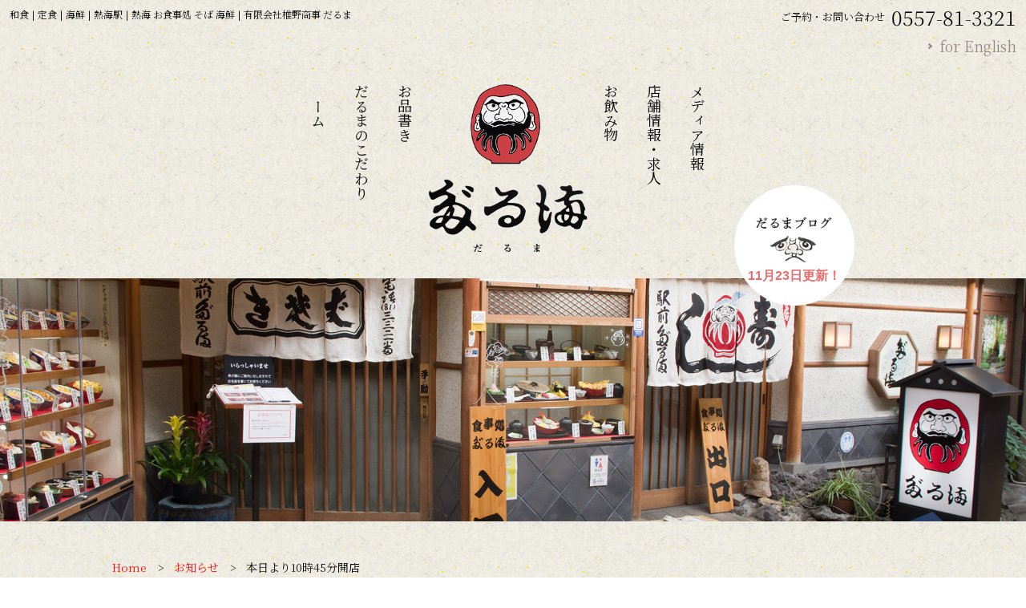

--- FILE ---
content_type: text/html; charset=UTF-8
request_url: https://www.atami-daruma.com/news_list/84/
body_size: 10464
content:
<!DOCTYPE html>
<html>
<head>
<meta charset="UTF-8">
<link rel="index" href="https://www.atami-daruma.com/" />



<!-- ====================================================================================

	viewport設定（デバイスによって使い分ける）
	
===================================================================================== -->
<meta name="viewport" content="width=1366, user-scalable=yes," />




<!-- ====================================================================================

	メタキーワード

===================================================================================== -->
<meta name="keywords" content="熱海,熱海駅,海鮮,そば" />






<!-- ====================================================================================

	デフォルト

===================================================================================== -->
<link rel="stylesheet" href="https://www.atami-daruma.com/wordpress/wp-content/themes/grbs11/css/reset.css" type="text/css" media="all" />
<title>本日より10時45分開店 | 有限会社椎野商事 だるま</title>

		<!-- All in One SEO 4.9.2 - aioseo.com -->
	<meta name="robots" content="max-snippet:-1, max-image-preview:large, max-video-preview:-1" />
	<meta name="author" content="だるま"/>
	<link rel="canonical" href="https://www.atami-daruma.com/news_list/84/" />
	<meta name="generator" content="All in One SEO (AIOSEO) 4.9.2" />
		<meta property="og:locale" content="ja_JP" />
		<meta property="og:site_name" content="有限会社椎野商事 だるま | 熱海 お食事処 そば 海鮮" />
		<meta property="og:type" content="article" />
		<meta property="og:title" content="本日より10時45分開店 | 有限会社椎野商事 だるま" />
		<meta property="og:url" content="https://www.atami-daruma.com/news_list/84/" />
		<meta property="og:image" content="https://www.atami-daruma.com/wordpress/wp-content/uploads/2016/12/FB_IMG_1435927351686.jpg" />
		<meta property="og:image:secure_url" content="https://www.atami-daruma.com/wordpress/wp-content/uploads/2016/12/FB_IMG_1435927351686.jpg" />
		<meta property="og:image:width" content="180" />
		<meta property="og:image:height" content="180" />
		<meta property="article:published_time" content="2016-12-01T21:16:26+00:00" />
		<meta property="article:modified_time" content="2016-12-01T21:16:26+00:00" />
		<meta name="twitter:card" content="summary" />
		<meta name="twitter:title" content="本日より10時45分開店 | 有限会社椎野商事 だるま" />
		<meta name="twitter:image" content="https://www.atami-daruma.com/wordpress/wp-content/uploads/2016/12/FB_IMG_1435927351686.jpg" />
		<script type="application/ld+json" class="aioseo-schema">
			{"@context":"https:\/\/schema.org","@graph":[{"@type":"Article","@id":"https:\/\/www.atami-daruma.com\/news_list\/84\/#article","name":"\u672c\u65e5\u3088\u308a10\u664245\u5206\u958b\u5e97 | \u6709\u9650\u4f1a\u793e\u690e\u91ce\u5546\u4e8b \u3060\u308b\u307e","headline":"\u672c\u65e5\u3088\u308a10\u664245\u5206\u958b\u5e97","author":{"@id":"https:\/\/www.atami-daruma.com\/author\/user\/#author"},"publisher":{"@id":"https:\/\/www.atami-daruma.com\/#organization"},"image":{"@type":"ImageObject","url":"https:\/\/www.atami-daruma.com\/wordpress\/wp-content\/uploads\/2016\/12\/FB_IMG_1435927351686.jpg","width":180,"height":180},"datePublished":"2016-12-02T06:16:26+09:00","dateModified":"2016-12-02T06:16:26+09:00","inLanguage":"ja","mainEntityOfPage":{"@id":"https:\/\/www.atami-daruma.com\/news_list\/84\/#webpage"},"isPartOf":{"@id":"https:\/\/www.atami-daruma.com\/news_list\/84\/#webpage"},"articleSection":"\u304a\u77e5\u3089\u305b, \u548c\u98df, \u5b9a\u98df, \u6d77\u9bae, \u71b1\u6d77\u99c5"},{"@type":"BreadcrumbList","@id":"https:\/\/www.atami-daruma.com\/news_list\/84\/#breadcrumblist","itemListElement":[{"@type":"ListItem","@id":"https:\/\/www.atami-daruma.com#listItem","position":1,"name":"\u30db\u30fc\u30e0","item":"https:\/\/www.atami-daruma.com","nextItem":{"@type":"ListItem","@id":"https:\/\/www.atami-daruma.com\/category\/news_list\/#listItem","name":"\u304a\u77e5\u3089\u305b"}},{"@type":"ListItem","@id":"https:\/\/www.atami-daruma.com\/category\/news_list\/#listItem","position":2,"name":"\u304a\u77e5\u3089\u305b","item":"https:\/\/www.atami-daruma.com\/category\/news_list\/","nextItem":{"@type":"ListItem","@id":"https:\/\/www.atami-daruma.com\/news_list\/84\/#listItem","name":"\u672c\u65e5\u3088\u308a10\u664245\u5206\u958b\u5e97"},"previousItem":{"@type":"ListItem","@id":"https:\/\/www.atami-daruma.com#listItem","name":"\u30db\u30fc\u30e0"}},{"@type":"ListItem","@id":"https:\/\/www.atami-daruma.com\/news_list\/84\/#listItem","position":3,"name":"\u672c\u65e5\u3088\u308a10\u664245\u5206\u958b\u5e97","previousItem":{"@type":"ListItem","@id":"https:\/\/www.atami-daruma.com\/category\/news_list\/#listItem","name":"\u304a\u77e5\u3089\u305b"}}]},{"@type":"Organization","@id":"https:\/\/www.atami-daruma.com\/#organization","name":"\u6709\u9650\u4f1a\u793e\u690e\u91ce\u5546\u4e8b \u3060\u308b\u307e","description":"\u71b1\u6d77 \u304a\u98df\u4e8b\u51e6 \u305d\u3070 \u6d77\u9bae","url":"https:\/\/www.atami-daruma.com\/"},{"@type":"Person","@id":"https:\/\/www.atami-daruma.com\/author\/user\/#author","url":"https:\/\/www.atami-daruma.com\/author\/user\/","name":"\u3060\u308b\u307e"},{"@type":"WebPage","@id":"https:\/\/www.atami-daruma.com\/news_list\/84\/#webpage","url":"https:\/\/www.atami-daruma.com\/news_list\/84\/","name":"\u672c\u65e5\u3088\u308a10\u664245\u5206\u958b\u5e97 | \u6709\u9650\u4f1a\u793e\u690e\u91ce\u5546\u4e8b \u3060\u308b\u307e","inLanguage":"ja","isPartOf":{"@id":"https:\/\/www.atami-daruma.com\/#website"},"breadcrumb":{"@id":"https:\/\/www.atami-daruma.com\/news_list\/84\/#breadcrumblist"},"author":{"@id":"https:\/\/www.atami-daruma.com\/author\/user\/#author"},"creator":{"@id":"https:\/\/www.atami-daruma.com\/author\/user\/#author"},"image":{"@type":"ImageObject","url":"https:\/\/www.atami-daruma.com\/wordpress\/wp-content\/uploads\/2016\/12\/FB_IMG_1435927351686.jpg","@id":"https:\/\/www.atami-daruma.com\/news_list\/84\/#mainImage","width":180,"height":180},"primaryImageOfPage":{"@id":"https:\/\/www.atami-daruma.com\/news_list\/84\/#mainImage"},"datePublished":"2016-12-02T06:16:26+09:00","dateModified":"2016-12-02T06:16:26+09:00"},{"@type":"WebSite","@id":"https:\/\/www.atami-daruma.com\/#website","url":"https:\/\/www.atami-daruma.com\/","name":"\u6709\u9650\u4f1a\u793e\u690e\u91ce\u5546\u4e8b \u3060\u308b\u307e","description":"\u71b1\u6d77 \u304a\u98df\u4e8b\u51e6 \u305d\u3070 \u6d77\u9bae","inLanguage":"ja","publisher":{"@id":"https:\/\/www.atami-daruma.com\/#organization"}}]}
		</script>
		<!-- All in One SEO -->

<link rel='dns-prefetch' href='//www.atami-daruma.com' />
<link rel='dns-prefetch' href='//static.addtoany.com' />
<link rel="alternate" type="application/rss+xml" title="有限会社椎野商事 だるま &raquo; フィード" href="https://www.atami-daruma.com/feed/" />
<link rel="alternate" type="application/rss+xml" title="有限会社椎野商事 だるま &raquo; コメントフィード" href="https://www.atami-daruma.com/comments/feed/" />
<link rel="alternate" type="application/rss+xml" title="有限会社椎野商事 だるま &raquo; 本日より10時45分開店 のコメントのフィード" href="https://www.atami-daruma.com/news_list/84/feed/" />
<style id='wp-img-auto-sizes-contain-inline-css' type='text/css'>
img:is([sizes=auto i],[sizes^="auto," i]){contain-intrinsic-size:3000px 1500px}
/*# sourceURL=wp-img-auto-sizes-contain-inline-css */
</style>
<style id='classic-theme-styles-inline-css' type='text/css'>
/*! This file is auto-generated */
.wp-block-button__link{color:#fff;background-color:#32373c;border-radius:9999px;box-shadow:none;text-decoration:none;padding:calc(.667em + 2px) calc(1.333em + 2px);font-size:1.125em}.wp-block-file__button{background:#32373c;color:#fff;text-decoration:none}
/*# sourceURL=/wp-includes/css/classic-themes.min.css */
</style>
<link rel='stylesheet' id='aioseo/css/src/vue/standalone/blocks/table-of-contents/global.scss-css' href='https://www.atami-daruma.com/wordpress/wp-content/plugins/all-in-one-seo-pack/dist/Lite/assets/css/table-of-contents/global.e90f6d47.css?ver=4.9.2' type='text/css' media='all' />
<style id='global-styles-inline-css' type='text/css'>
:root{--wp--preset--aspect-ratio--square: 1;--wp--preset--aspect-ratio--4-3: 4/3;--wp--preset--aspect-ratio--3-4: 3/4;--wp--preset--aspect-ratio--3-2: 3/2;--wp--preset--aspect-ratio--2-3: 2/3;--wp--preset--aspect-ratio--16-9: 16/9;--wp--preset--aspect-ratio--9-16: 9/16;--wp--preset--color--black: #000000;--wp--preset--color--cyan-bluish-gray: #abb8c3;--wp--preset--color--white: #ffffff;--wp--preset--color--pale-pink: #f78da7;--wp--preset--color--vivid-red: #cf2e2e;--wp--preset--color--luminous-vivid-orange: #ff6900;--wp--preset--color--luminous-vivid-amber: #fcb900;--wp--preset--color--light-green-cyan: #7bdcb5;--wp--preset--color--vivid-green-cyan: #00d084;--wp--preset--color--pale-cyan-blue: #8ed1fc;--wp--preset--color--vivid-cyan-blue: #0693e3;--wp--preset--color--vivid-purple: #9b51e0;--wp--preset--gradient--vivid-cyan-blue-to-vivid-purple: linear-gradient(135deg,rgb(6,147,227) 0%,rgb(155,81,224) 100%);--wp--preset--gradient--light-green-cyan-to-vivid-green-cyan: linear-gradient(135deg,rgb(122,220,180) 0%,rgb(0,208,130) 100%);--wp--preset--gradient--luminous-vivid-amber-to-luminous-vivid-orange: linear-gradient(135deg,rgb(252,185,0) 0%,rgb(255,105,0) 100%);--wp--preset--gradient--luminous-vivid-orange-to-vivid-red: linear-gradient(135deg,rgb(255,105,0) 0%,rgb(207,46,46) 100%);--wp--preset--gradient--very-light-gray-to-cyan-bluish-gray: linear-gradient(135deg,rgb(238,238,238) 0%,rgb(169,184,195) 100%);--wp--preset--gradient--cool-to-warm-spectrum: linear-gradient(135deg,rgb(74,234,220) 0%,rgb(151,120,209) 20%,rgb(207,42,186) 40%,rgb(238,44,130) 60%,rgb(251,105,98) 80%,rgb(254,248,76) 100%);--wp--preset--gradient--blush-light-purple: linear-gradient(135deg,rgb(255,206,236) 0%,rgb(152,150,240) 100%);--wp--preset--gradient--blush-bordeaux: linear-gradient(135deg,rgb(254,205,165) 0%,rgb(254,45,45) 50%,rgb(107,0,62) 100%);--wp--preset--gradient--luminous-dusk: linear-gradient(135deg,rgb(255,203,112) 0%,rgb(199,81,192) 50%,rgb(65,88,208) 100%);--wp--preset--gradient--pale-ocean: linear-gradient(135deg,rgb(255,245,203) 0%,rgb(182,227,212) 50%,rgb(51,167,181) 100%);--wp--preset--gradient--electric-grass: linear-gradient(135deg,rgb(202,248,128) 0%,rgb(113,206,126) 100%);--wp--preset--gradient--midnight: linear-gradient(135deg,rgb(2,3,129) 0%,rgb(40,116,252) 100%);--wp--preset--font-size--small: 13px;--wp--preset--font-size--medium: 20px;--wp--preset--font-size--large: 36px;--wp--preset--font-size--x-large: 42px;--wp--preset--spacing--20: 0.44rem;--wp--preset--spacing--30: 0.67rem;--wp--preset--spacing--40: 1rem;--wp--preset--spacing--50: 1.5rem;--wp--preset--spacing--60: 2.25rem;--wp--preset--spacing--70: 3.38rem;--wp--preset--spacing--80: 5.06rem;--wp--preset--shadow--natural: 6px 6px 9px rgba(0, 0, 0, 0.2);--wp--preset--shadow--deep: 12px 12px 50px rgba(0, 0, 0, 0.4);--wp--preset--shadow--sharp: 6px 6px 0px rgba(0, 0, 0, 0.2);--wp--preset--shadow--outlined: 6px 6px 0px -3px rgb(255, 255, 255), 6px 6px rgb(0, 0, 0);--wp--preset--shadow--crisp: 6px 6px 0px rgb(0, 0, 0);}:where(.is-layout-flex){gap: 0.5em;}:where(.is-layout-grid){gap: 0.5em;}body .is-layout-flex{display: flex;}.is-layout-flex{flex-wrap: wrap;align-items: center;}.is-layout-flex > :is(*, div){margin: 0;}body .is-layout-grid{display: grid;}.is-layout-grid > :is(*, div){margin: 0;}:where(.wp-block-columns.is-layout-flex){gap: 2em;}:where(.wp-block-columns.is-layout-grid){gap: 2em;}:where(.wp-block-post-template.is-layout-flex){gap: 1.25em;}:where(.wp-block-post-template.is-layout-grid){gap: 1.25em;}.has-black-color{color: var(--wp--preset--color--black) !important;}.has-cyan-bluish-gray-color{color: var(--wp--preset--color--cyan-bluish-gray) !important;}.has-white-color{color: var(--wp--preset--color--white) !important;}.has-pale-pink-color{color: var(--wp--preset--color--pale-pink) !important;}.has-vivid-red-color{color: var(--wp--preset--color--vivid-red) !important;}.has-luminous-vivid-orange-color{color: var(--wp--preset--color--luminous-vivid-orange) !important;}.has-luminous-vivid-amber-color{color: var(--wp--preset--color--luminous-vivid-amber) !important;}.has-light-green-cyan-color{color: var(--wp--preset--color--light-green-cyan) !important;}.has-vivid-green-cyan-color{color: var(--wp--preset--color--vivid-green-cyan) !important;}.has-pale-cyan-blue-color{color: var(--wp--preset--color--pale-cyan-blue) !important;}.has-vivid-cyan-blue-color{color: var(--wp--preset--color--vivid-cyan-blue) !important;}.has-vivid-purple-color{color: var(--wp--preset--color--vivid-purple) !important;}.has-black-background-color{background-color: var(--wp--preset--color--black) !important;}.has-cyan-bluish-gray-background-color{background-color: var(--wp--preset--color--cyan-bluish-gray) !important;}.has-white-background-color{background-color: var(--wp--preset--color--white) !important;}.has-pale-pink-background-color{background-color: var(--wp--preset--color--pale-pink) !important;}.has-vivid-red-background-color{background-color: var(--wp--preset--color--vivid-red) !important;}.has-luminous-vivid-orange-background-color{background-color: var(--wp--preset--color--luminous-vivid-orange) !important;}.has-luminous-vivid-amber-background-color{background-color: var(--wp--preset--color--luminous-vivid-amber) !important;}.has-light-green-cyan-background-color{background-color: var(--wp--preset--color--light-green-cyan) !important;}.has-vivid-green-cyan-background-color{background-color: var(--wp--preset--color--vivid-green-cyan) !important;}.has-pale-cyan-blue-background-color{background-color: var(--wp--preset--color--pale-cyan-blue) !important;}.has-vivid-cyan-blue-background-color{background-color: var(--wp--preset--color--vivid-cyan-blue) !important;}.has-vivid-purple-background-color{background-color: var(--wp--preset--color--vivid-purple) !important;}.has-black-border-color{border-color: var(--wp--preset--color--black) !important;}.has-cyan-bluish-gray-border-color{border-color: var(--wp--preset--color--cyan-bluish-gray) !important;}.has-white-border-color{border-color: var(--wp--preset--color--white) !important;}.has-pale-pink-border-color{border-color: var(--wp--preset--color--pale-pink) !important;}.has-vivid-red-border-color{border-color: var(--wp--preset--color--vivid-red) !important;}.has-luminous-vivid-orange-border-color{border-color: var(--wp--preset--color--luminous-vivid-orange) !important;}.has-luminous-vivid-amber-border-color{border-color: var(--wp--preset--color--luminous-vivid-amber) !important;}.has-light-green-cyan-border-color{border-color: var(--wp--preset--color--light-green-cyan) !important;}.has-vivid-green-cyan-border-color{border-color: var(--wp--preset--color--vivid-green-cyan) !important;}.has-pale-cyan-blue-border-color{border-color: var(--wp--preset--color--pale-cyan-blue) !important;}.has-vivid-cyan-blue-border-color{border-color: var(--wp--preset--color--vivid-cyan-blue) !important;}.has-vivid-purple-border-color{border-color: var(--wp--preset--color--vivid-purple) !important;}.has-vivid-cyan-blue-to-vivid-purple-gradient-background{background: var(--wp--preset--gradient--vivid-cyan-blue-to-vivid-purple) !important;}.has-light-green-cyan-to-vivid-green-cyan-gradient-background{background: var(--wp--preset--gradient--light-green-cyan-to-vivid-green-cyan) !important;}.has-luminous-vivid-amber-to-luminous-vivid-orange-gradient-background{background: var(--wp--preset--gradient--luminous-vivid-amber-to-luminous-vivid-orange) !important;}.has-luminous-vivid-orange-to-vivid-red-gradient-background{background: var(--wp--preset--gradient--luminous-vivid-orange-to-vivid-red) !important;}.has-very-light-gray-to-cyan-bluish-gray-gradient-background{background: var(--wp--preset--gradient--very-light-gray-to-cyan-bluish-gray) !important;}.has-cool-to-warm-spectrum-gradient-background{background: var(--wp--preset--gradient--cool-to-warm-spectrum) !important;}.has-blush-light-purple-gradient-background{background: var(--wp--preset--gradient--blush-light-purple) !important;}.has-blush-bordeaux-gradient-background{background: var(--wp--preset--gradient--blush-bordeaux) !important;}.has-luminous-dusk-gradient-background{background: var(--wp--preset--gradient--luminous-dusk) !important;}.has-pale-ocean-gradient-background{background: var(--wp--preset--gradient--pale-ocean) !important;}.has-electric-grass-gradient-background{background: var(--wp--preset--gradient--electric-grass) !important;}.has-midnight-gradient-background{background: var(--wp--preset--gradient--midnight) !important;}.has-small-font-size{font-size: var(--wp--preset--font-size--small) !important;}.has-medium-font-size{font-size: var(--wp--preset--font-size--medium) !important;}.has-large-font-size{font-size: var(--wp--preset--font-size--large) !important;}.has-x-large-font-size{font-size: var(--wp--preset--font-size--x-large) !important;}
:where(.wp-block-post-template.is-layout-flex){gap: 1.25em;}:where(.wp-block-post-template.is-layout-grid){gap: 1.25em;}
:where(.wp-block-term-template.is-layout-flex){gap: 1.25em;}:where(.wp-block-term-template.is-layout-grid){gap: 1.25em;}
:where(.wp-block-columns.is-layout-flex){gap: 2em;}:where(.wp-block-columns.is-layout-grid){gap: 2em;}
:root :where(.wp-block-pullquote){font-size: 1.5em;line-height: 1.6;}
/*# sourceURL=global-styles-inline-css */
</style>
<link rel='stylesheet' id='contact-form-7-css' href='https://www.atami-daruma.com/wordpress/wp-content/plugins/contact-form-7/includes/css/styles.css?ver=6.1.4' type='text/css' media='all' />
<link rel='stylesheet' id='contact-form-7-confirm-css' href='https://www.atami-daruma.com/wordpress/wp-content/plugins/contact-form-7-add-confirm/includes/css/styles.css?ver=5.1' type='text/css' media='all' />
<link rel='stylesheet' id='dw-reaction-style-css' href='https://www.atami-daruma.com/wordpress/wp-content/plugins/dw-reactions/assets/css/style.css?ver=120004042016' type='text/css' media='all' />
<link rel='stylesheet' id='wp-style-css' href='https://www.atami-daruma.com/wordpress/wp-content/themes/grbs11/style.css?ver=1' type='text/css' media='all' />
<link rel='stylesheet' id='wp-pagenavi-css' href='https://www.atami-daruma.com/wordpress/wp-content/plugins/wp-pagenavi/pagenavi-css.css?ver=2.70' type='text/css' media='all' />
<link rel='stylesheet' id='addtoany-css' href='https://www.atami-daruma.com/wordpress/wp-content/plugins/add-to-any/addtoany.min.css?ver=1.16' type='text/css' media='all' />
<link rel='stylesheet' id='dashicons-css' href='https://www.atami-daruma.com/wordpress/wp-includes/css/dashicons.min.css?ver=6.9' type='text/css' media='all' />
<script type="text/javascript" src="https://www.atami-daruma.com/wordpress/wp-content/themes/grbs11/js/jquery-1.12.4.min.js?ver=1.12.4" id="jquery-js"></script>
<script type="text/javascript" id="addtoany-core-js-before">
/* <![CDATA[ */
window.a2a_config=window.a2a_config||{};a2a_config.callbacks=[];a2a_config.overlays=[];a2a_config.templates={};a2a_localize = {
	Share: "共有",
	Save: "ブックマーク",
	Subscribe: "購読",
	Email: "メール",
	Bookmark: "ブックマーク",
	ShowAll: "すべて表示する",
	ShowLess: "小さく表示する",
	FindServices: "サービスを探す",
	FindAnyServiceToAddTo: "追加するサービスを今すぐ探す",
	PoweredBy: "Powered by",
	ShareViaEmail: "メールでシェアする",
	SubscribeViaEmail: "メールで購読する",
	BookmarkInYourBrowser: "ブラウザにブックマーク",
	BookmarkInstructions: "このページをブックマークするには、 Ctrl+D または \u2318+D を押下。",
	AddToYourFavorites: "お気に入りに追加",
	SendFromWebOrProgram: "任意のメールアドレスまたはメールプログラムから送信",
	EmailProgram: "メールプログラム",
	More: "詳細&#8230;",
	ThanksForSharing: "共有ありがとうございます !",
	ThanksForFollowing: "フォローありがとうございます !"
};


//# sourceURL=addtoany-core-js-before
/* ]]> */
</script>
<script type="text/javascript" defer src="https://static.addtoany.com/menu/page.js" id="addtoany-core-js"></script>
<script type="text/javascript" defer src="https://www.atami-daruma.com/wordpress/wp-content/plugins/add-to-any/addtoany.min.js?ver=1.1" id="addtoany-jquery-js"></script>
<script type="text/javascript" id="dw-reaction-script-js-extra">
/* <![CDATA[ */
var dw_reaction = {"ajax":"https://www.atami-daruma.com/wordpress/wp-admin/admin-ajax.php"};
//# sourceURL=dw-reaction-script-js-extra
/* ]]> */
</script>
<script type="text/javascript" src="https://www.atami-daruma.com/wordpress/wp-content/plugins/dw-reactions/assets/js/script.js?ver=120004042016" id="dw-reaction-script-js"></script>
<link rel="EditURI" type="application/rsd+xml" title="RSD" href="https://www.atami-daruma.com/wordpress/xmlrpc.php?rsd" />
<meta name="generator" content="WordPress 6.9" />
<link rel='shortlink' href='https://www.atami-daruma.com/?p=84' />
<script src="https://ajaxzip3.github.io/ajaxzip3.js" charset="UTF-8"></script>
	<script type="text/javascript">
	jQuery(function($){
	$("#zip").attr('onKeyUp', 'AjaxZip3.zip2addr(this,\'\',\'address\',\'address\');');
	$("#zip2").attr('onKeyUp', 'AjaxZip3.zip2addr(\'zip1\',\'zip2\',\'prefecture\',\'city\',\'street\');');
	});</script><meta name="generator" content="Elementor 3.34.1; features: additional_custom_breakpoints; settings: css_print_method-external, google_font-enabled, font_display-auto">
			<style>
				.e-con.e-parent:nth-of-type(n+4):not(.e-lazyloaded):not(.e-no-lazyload),
				.e-con.e-parent:nth-of-type(n+4):not(.e-lazyloaded):not(.e-no-lazyload) * {
					background-image: none !important;
				}
				@media screen and (max-height: 1024px) {
					.e-con.e-parent:nth-of-type(n+3):not(.e-lazyloaded):not(.e-no-lazyload),
					.e-con.e-parent:nth-of-type(n+3):not(.e-lazyloaded):not(.e-no-lazyload) * {
						background-image: none !important;
					}
				}
				@media screen and (max-height: 640px) {
					.e-con.e-parent:nth-of-type(n+2):not(.e-lazyloaded):not(.e-no-lazyload),
					.e-con.e-parent:nth-of-type(n+2):not(.e-lazyloaded):not(.e-no-lazyload) * {
						background-image: none !important;
					}
				}
			</style>
			



<!-- ====================================================================================

	外部ファイル

===================================================================================== -->
<!-- 全ページ共通css -->
<link rel="stylesheet" href="https://www.atami-daruma.com/wordpress/wp-content/themes/grbs11/css/common.css" type="text/css" media="all" />
<link rel="stylesheet" href="https://www.atami-daruma.com/wordpress/wp-content/themes/grbs11/css/contact_form_7.css" type="text/css" media="all" />
<!-- ハンバーガーメニュー -->
<link rel="stylesheet" type="text/css" href="https://www.atami-daruma.com/wordpress/wp-content/themes/grbs11/css/hamburger.css" media="all" />
<!-- トップページ以外のcss -->
<link rel="stylesheet" href="https://www.atami-daruma.com/wordpress/wp-content/themes/grbs11/css/cate.css" type="text/css" media="all" />
<link rel="stylesheet" href="https://www.atami-daruma.com/wordpress/wp-content/themes/grbs11/css/blog.css" type="text/css" media="all" />
<link rel="stylesheet" href="https://www.atami-daruma.com/wordpress/wp-content/themes/grbs11/css/table.css" type="text/css" media="all" />
<link rel="stylesheet" href="https://www.atami-daruma.com/wordpress/wp-content/themes/grbs11/css/nabeshi.css" type="text/css" media="all" />

<!-- appleのcss -->
<link rel="stylesheet" href="https://www.atami-daruma.com/wordpress/wp-content/themes/grbs11/css/apple.css" type="text/css" media="all" />




<!-- googleアナリティクス -->
<!-- Global site tag (gtag.js) - Google Analytics -->
<script async src="https://www.googletagmanager.com/gtag/js?id=UA-18824201-1"></script>
<script>
  window.dataLayer = window.dataLayer || [];
  function gtag(){dataLayer.push(arguments);}
  gtag('js', new Date());

  gtag('config', 'UA-18824201-1');
</script>
<!-- Google tag (gtag.js) -->
<script async src="https://www.googletagmanager.com/gtag/js?id=G-Z5VERD0D9Z"></script>
<script>
  window.dataLayer = window.dataLayer || [];
  function gtag(){dataLayer.push(arguments);}
  gtag('js', new Date());

  gtag('config', 'G-Z5VERD0D9Z');
</script>
</head>





<body data-rsssl=1 class="wp-singular post-template-default single single-post postid-84 single-format-standard wp-theme-grbs11 metaslider-plugin elementor-default elementor-kit-1008">


	

<div id="wrapper" class="post-84 post type-post status-publish format-standard has-post-thumbnail hentry category-news_list tag-17 tag-18 tag-19 tag-20">



<header>


		<!-- ====  PC用_H1  ======================================================== -->
	<div class="head_base">
		<div class="pc_h1">
										<h1>和食 | 定食 | 海鮮 | 熱海駅 | 熱海 お食事処 そば 海鮮 | 有限会社椎野商事 だるま</h1>
									</div>
		<div class="head_tel">
			<div class="head_tel_midashi">ご予約・お問い合わせ</div><div class="head_tel_number"><a href="tel:0557-81-3321" onclick="gtag('event', 'click1', {'event_category': 'linkclick1','event_label': 'label1'});">0557-81-3321</a></div>
		</div>
		<div class="english"><a href="https://www.atami-daruma.com/english">for English</a></div>
	</div>
	
	
	

		<!-- ====  PC_navi  ======================================================== -->
	<div class="navigation">
		<ul>
			<li class="pc_navi_link"><a href="https://www.atami-daruma.com">ホーム</a></li>
			<li class="pc_navi_link"><a href="https://www.atami-daruma.com/kodawari/">だるまのこだわり</a></li>
			<li class="pc_navi_link"><a href="https://www.atami-daruma.com/menu/">お品書き</a></li>
			<li class="pc_logo"><a href="https://www.atami-daruma.com"></a></li>
			<li class="pc_navi_link"><a href="https://www.atami-daruma.com/drink/">お飲み物</a></li>
			<li class="pc_navi_link"><a href="https://www.atami-daruma.com/access/">店舗情報・求人</a></li>
			<li class="pc_navi_link"><a href="https://www.atami-daruma.com/media/">メディア情報</a></li>
		</ul>
	</div>
	


		<!-- ====  PC_main  ======================================================== -->
	<div class="blog_banner"><a href="https://www.atami-daruma.com/blog/">
			<span class="koshinbi_navi">
				11月23日更新！
				</span>
	</a></div>
	<!-- 記事詳細ページ -->
	<div class="defo_main"></div>
			


	

	

		
	







		<!-- ====  パンくずリスト  ======================================================== -->
	<div id="breadcrumb">
		<ul><li><a href="https://www.atami-daruma.com"><span>Home</span></a></li><li><a href="https://www.atami-daruma.com/category/news_list/"><span>お知らせ</span></a></li><li><span>本日より10時45分開店</span></li></ul>	</div>
	

</header>



<main class="outer_wrap">
	<div class="inner_wrap">



		<!-- ====  投稿記事一覧  ======================================================== -->
		<div class="blog_wrap">
										<ul>
					<li>
						<div>
							<div class="blog_title_date"><span class="blog_icon cate_news_list">お知らせ</span>2016.12.02</div>
							<h2 class="blog_title_link">本日より10時45分開店</h2>
							<div class="blog_content clearfix">
								<p><img decoding="async" class="alignnone size-full wp-image-85" src="https://www.atami-daruma.com/wordpress/wp-content/uploads/2016/12/FB_IMG_1435927351686.jpg" alt="fb_img_1435927351686" width="180" height="180" />おはようございます&#x2600;駅前のラスカも先月の25日にグランドオープンし、熱海も多くのお客様で賑わっております&#x1f3b6;ヾ(≧∇≦)<br />
今年も残り、1か月となりますが、この寒い中、開店前に並んで頂けるお客様の事を考え、今月から開店時間を15分早め、“10時45分”オープンに変更致しました&#x1f3b6;m(__)m<br />
少しでもお客様が、寒い思いをしないように、従業員一同頑張りますので、宜しくお願いします&#x2734;(^ー^)<br />
本日は、いつも以上に冷え込みますが、だるまで、温かい鍋焼きうどん等色々と、体温まるお食事ご用意しておりますよ&#x1f3b6;&#x1f60c;<br />
では、いつも以上に“だるま”元気に、<br />
<span style="font-size: 24px;"><strong><em>10時45分から営業致します</em></strong></span>&#x1f3b6;ヾ(≧∇≦)<br />
&nbsp;<br />
<span style="font-size: 12px;">＝＝</span><br />
<span style="font-size: 12px;">熱海駅前で昭和２０年から店舗を構える「だるま」は、料理長みずからが厳選した新鮮な魚介を使って、寿司・そば・海鮮丼などのメニューを提供しております。</span><br />
<span style="font-size: 12px;">料理は腕利きの本格派の料理人たちが丁寧に仕込みや調理をいたしますので、</span><br />
<span style="font-size: 12px;">熱海観光の思い出に当店の素材を活かしたこだわりのそばや磯料理をご堪能ください。</span><br />
<span style="font-size: 12px;">【住所】熱海市田原本町7-5（仲見世通り内）</span><br />
<span style="font-size: 12px;">【電話】0557-81-3321</span><br />
<span style="font-size: 12px;">【定休日】木曜日</span>    	</p>
							</div>
							<div class="blog_iine">		<div class="dw-reactions dw-reactions-post-84" data-type="vote" data-nonce="7caf6d2484" data-post="84">
											<div class="dw-reactions-button">
					<span class="dw-reactions-main-button ">Like</span>
					<div class="dw-reactions-box">
						<span class="dw-reaction dw-reaction-like"><strong>Like</strong></span>
						<span class="dw-reaction dw-reaction-love"><strong>Love</strong></span>
						<span class="dw-reaction dw-reaction-haha"><strong>Haha</strong></span>
						<span class="dw-reaction dw-reaction-wow"><strong>Wow</strong></span>
						<span class="dw-reaction dw-reaction-sad"><strong>Sad</strong></span>
						<span class="dw-reaction dw-reaction-angry"><strong>Angry</strong></span>
					</div>
				</div>
														<div class="dw-reactions-count">
									</div>
					</div>
		</div>
							<div class="blog_tag"><ul><li><a href="https://www.atami-daruma.com/tag/%e5%92%8c%e9%a3%9f/" rel="tag">和食</a></li><li><a href="https://www.atami-daruma.com/tag/%e5%ae%9a%e9%a3%9f/" rel="tag">定食</a></li><li><a href="https://www.atami-daruma.com/tag/%e6%b5%b7%e9%ae%ae/" rel="tag">海鮮</a></li><li><a href="https://www.atami-daruma.com/tag/%e7%86%b1%e6%b5%b7%e9%a7%85/" rel="tag">熱海駅</a></li></ul></div>
						</div>
						<div class="addtoany_shortcode"><div class="a2a_kit a2a_kit_size_32 addtoany_list" data-a2a-url="https://www.atami-daruma.com/news_list/84/" data-a2a-title="本日より10時45分開店"><a class="a2a_button_facebook" href="https://www.addtoany.com/add_to/facebook?linkurl=https%3A%2F%2Fwww.atami-daruma.com%2Fnews_list%2F84%2F&amp;linkname=%E6%9C%AC%E6%97%A5%E3%82%88%E3%82%8A10%E6%99%8245%E5%88%86%E9%96%8B%E5%BA%97" title="Facebook" rel="nofollow noopener" target="_blank"></a><a class="a2a_button_twitter" href="https://www.addtoany.com/add_to/twitter?linkurl=https%3A%2F%2Fwww.atami-daruma.com%2Fnews_list%2F84%2F&amp;linkname=%E6%9C%AC%E6%97%A5%E3%82%88%E3%82%8A10%E6%99%8245%E5%88%86%E9%96%8B%E5%BA%97" title="Twitter" rel="nofollow noopener" target="_blank"></a><a class="a2a_button_line" href="https://www.addtoany.com/add_to/line?linkurl=https%3A%2F%2Fwww.atami-daruma.com%2Fnews_list%2F84%2F&amp;linkname=%E6%9C%AC%E6%97%A5%E3%82%88%E3%82%8A10%E6%99%8245%E5%88%86%E9%96%8B%E5%BA%97" title="Line" rel="nofollow noopener" target="_blank"></a><a class="a2a_button_email" href="https://www.addtoany.com/add_to/email?linkurl=https%3A%2F%2Fwww.atami-daruma.com%2Fnews_list%2F84%2F&amp;linkname=%E6%9C%AC%E6%97%A5%E3%82%88%E3%82%8A10%E6%99%8245%E5%88%86%E9%96%8B%E5%BA%97" title="Email" rel="nofollow noopener" target="_blank"></a></div></div>					</li>
				</ul>


				<!-- ページ送り --> 
				<div class="prevnext-nav">
					<ul class="list-inline clearfix">
						<li class="prevnext-nav__left pull-left">« <a href="https://www.atami-daruma.com/news_list/73/" rel="prev">前の記事</a></li>
						<li class="prevnext-nav__right pull-right"><a href="https://www.atami-daruma.com/news_list/118/" rel="next">次の記事</a> »</li>
					</ul>
				</div>
				<!-- /ページ送り --> 


											</div>
		
		

		<!-- ====  ブログ機能エリア  ======================================================== -->
		<div class="blog_function_wrap">

			<div class="blog_function_wrap_inner clearfix">
				<ul class="clearfix">
					<!-- ====  最近の投稿  ==================================================== -->
					<li>
						<h2>最近の投稿</h2>
						<ul class="clearfix">
																					<li class="clearfix"><a href="https://www.atami-daruma.com/news_list/1004/"><span class="recent_title_text">Go toトラベル申請出来ました</span></a> <span class="recent_title_date">2020/10/13</span></li>
														<li class="clearfix"><a href="https://www.atami-daruma.com/news_list/985/"><span class="recent_title_text">お寿司、お造り、明日から再開します。</span></a> <span class="recent_title_date">2020/07/22</span></li>
														<li class="clearfix"><a href="https://www.atami-daruma.com/news_list/972/"><span class="recent_title_text">営業再開のお知らせです</span></a> <span class="recent_title_date">2020/06/01</span></li>
														<li class="clearfix"><a href="https://www.atami-daruma.com/news_list/969/"><span class="recent_title_text">臨時休業のお知らせです。</span></a> <span class="recent_title_date">2020/04/06</span></li>
														<li class="clearfix"><a href="https://www.atami-daruma.com/news_list/806/"><span class="recent_title_text">ホームページリニューアル★</span></a> <span class="recent_title_date">2019/08/21</span></li>
													</ul>
					</li>

					<!-- ====  アーカイブ  ==================================================== -->
					<li>
						<h2>アーカイブ</h2>
						<ul class="clearfix">
								<li><a href='https://www.atami-daruma.com/date/2020/10/?cat=1'>2020年10月</a>&nbsp;(1)</li>
	<li><a href='https://www.atami-daruma.com/date/2020/07/?cat=1'>2020年7月</a>&nbsp;(1)</li>
	<li><a href='https://www.atami-daruma.com/date/2020/06/?cat=1'>2020年6月</a>&nbsp;(1)</li>
	<li><a href='https://www.atami-daruma.com/date/2020/04/?cat=1'>2020年4月</a>&nbsp;(1)</li>
	<li><a href='https://www.atami-daruma.com/date/2019/08/?cat=1'>2019年8月</a>&nbsp;(1)</li>
	<li><a href='https://www.atami-daruma.com/date/2019/06/?cat=1'>2019年6月</a>&nbsp;(1)</li>
	<li><a href='https://www.atami-daruma.com/date/2017/09/?cat=1'>2017年9月</a>&nbsp;(1)</li>
	<li><a href='https://www.atami-daruma.com/date/2017/07/?cat=1'>2017年7月</a>&nbsp;(3)</li>
	<li><a href='https://www.atami-daruma.com/date/2017/06/?cat=1'>2017年6月</a>&nbsp;(2)</li>
	<li><a href='https://www.atami-daruma.com/date/2017/05/?cat=1'>2017年5月</a>&nbsp;(1)</li>
	<li><a href='https://www.atami-daruma.com/date/2017/04/?cat=1'>2017年4月</a>&nbsp;(4)</li>
	<li><a href='https://www.atami-daruma.com/date/2017/03/?cat=1'>2017年3月</a>&nbsp;(1)</li>
	<li><a href='https://www.atami-daruma.com/date/2017/02/?cat=1'>2017年2月</a>&nbsp;(4)</li>
	<li><a href='https://www.atami-daruma.com/date/2017/01/?cat=1'>2017年1月</a>&nbsp;(1)</li>
	<li><a href='https://www.atami-daruma.com/date/2016/12/?cat=1'>2016年12月</a>&nbsp;(5)</li>
	<li><a href='https://www.atami-daruma.com/date/2016/11/?cat=1'>2016年11月</a>&nbsp;(1)</li>
	<li><a href='https://www.atami-daruma.com/date/2016/10/?cat=1'>2016年10月</a>&nbsp;(1)</li>
						</ul>
					</li>

					<!-- ====  カテゴリー  ==================================================== -->
					<li>
						<h2>カテゴリー</h2>
						<ul class="clearfix">
								<li class="cat-item cat-item-15"><a href="https://www.atami-daruma.com/category/media_list/">メディア情報</a> (4)
</li>
	<li class="cat-item cat-item-13"><a href="https://www.atami-daruma.com/category/season/">季節メニュー</a> (5)
</li>
	<li class="cat-item cat-item-14"><a href="https://www.atami-daruma.com/category/area/">地域情報</a> (3)
</li>
	<li class="cat-item cat-item-2"><a href="https://www.atami-daruma.com/category/recommend/">おすすめ</a> (48)
</li>
	<li class="cat-item cat-item-1"><a href="https://www.atami-daruma.com/category/news_list/">お知らせ</a> (30)
</li>
						</ul>
					</li>
				</ul>
			</div>
		</div>



	</div><!-- /inner_wrap-->
</main><!-- /outer_wrap-->



<footer>

<div class="footer_base">
<div class="has-lines">SNS/LINKS</div>
<div class="footer_sns_area">
	<ul>
		<li class="f_left">
			<div class="facebook_frame">
			<div id="fb-root"></div>
<script type="text/javascript">(function(d, s, id) {
  var js, fjs = d.getElementsByTagName(s)[0];
  if (d.getElementById(id)) return;
  js = d.createElement(s); js.id = id;
  js.src = "//connect.facebook.net/ja_JP/sdk.js#xfbml=1&version=v2.7&appId=514878601895421";
  fjs.parentNode.insertBefore(js, fjs);
}(document, 'script', 'facebook-jssdk'));</script>

<div class="fb-page" data-href="https://www.facebook.com/%E3%81%8A%E9%A3%9F%E4%BA%8B%E5%87%A6-%E3%81%A0%E3%82%8B%E3%81%BE-1473167356298972/" data-tabs="timeline" data-width="500" data-height="448" data-small-header="false" data-adapt-container-width="true" data-hide-cover="false" data-show-facepile="false"><blockquote cite="https://www.facebook.com/%E3%81%8A%E9%A3%9F%E4%BA%8B%E5%87%A6-%E3%81%A0%E3%82%8B%E3%81%BE-1473167356298972/" class="fb-xfbml-parse-ignore"><a href="https://www.facebook.com/%E3%81%8A%E9%A3%9F%E4%BA%8B%E5%87%A6-%E3%81%A0%E3%82%8B%E3%81%BE-1473167356298972/">お食事処　だるま</a></blockquote></div>
			</div>
		</li>
		<li>
			<div class="footer_link">
				<a href="https://www.instagram.com/shino.daruma/" target="_blank"><img src="/wordpress/wp-content/themes/grbs11/img/foot_link1.jpg" alt="Instagram"/></a><br />
				<a href="https://www.ataminews.gr.jp/event/8/" target="_blank"><img src="/wordpress/wp-content/themes/grbs11/img/foot_link2.jpg" alt="熱海市花火大会情報"/></a><br />
				<a href="https://www.ataminews.gr.jp/" target="_blank"><img src="/wordpress/wp-content/themes/grbs11/img/foot_link3.jpg" alt="あたみニュース"/></a>
			</div>
		</li>
	</ul>
</div>
</div>
<div class="footer_base2">
<ul>
<li>
<div class="footer_info">
お食事処 だるま<br />
所在地：静岡県熱海市田原本町7-5<br />
電話：<a href="tel:0557-81-3321" onclick="gtag('event', 'click1', {'event_category': 'linkclick1','event_label': 'label1'});">0557-81-3321</a><br />
営業時間：11:30-17:00<br />
定休日：水曜日・木曜日<br />
アクセス：熱海駅から徒歩1分
</div>
</li>
<li>
<a href="https://www.atami-daruma.com">ホーム</a><br />
<a href="https://www.atami-daruma.com/kodawari/">こだわり</a><br />
<a href="https://www.atami-daruma.com/menu/">お品書き</a><br />
<a href="https://www.atami-daruma.com/drink/">お飲み物</a><br />
<a href="https://www.atami-daruma.com/access/">店舗情報･求人</a><br />
<a href="https://www.atami-daruma.com/media/">メディア情報</a>
<a href="https://www.atami-daruma.com/blog/">ブログ</a>


</li>
</ul>

</div>




	
	<!-- コピーライト -->
	<div class="f_copy"><p>© お食事処 だるま</p></div>

	<!-- ページトップボタン -->
	<p id="page-top"><a href="#wrapper" data-scroll>PAGE TOP</a></p>

</footer>


</div><!-- /#wrapper -->



<!-- ====================================================================================

	footer必須タグ

===================================================================================== -->
<script type="speculationrules">
{"prefetch":[{"source":"document","where":{"and":[{"href_matches":"/*"},{"not":{"href_matches":["/wordpress/wp-*.php","/wordpress/wp-admin/*","/wordpress/wp-content/uploads/*","/wordpress/wp-content/*","/wordpress/wp-content/plugins/*","/wordpress/wp-content/themes/grbs11/*","/*\\?(.+)"]}},{"not":{"selector_matches":"a[rel~=\"nofollow\"]"}},{"not":{"selector_matches":".no-prefetch, .no-prefetch a"}}]},"eagerness":"conservative"}]}
</script>
			<script>
				const lazyloadRunObserver = () => {
					const lazyloadBackgrounds = document.querySelectorAll( `.e-con.e-parent:not(.e-lazyloaded)` );
					const lazyloadBackgroundObserver = new IntersectionObserver( ( entries ) => {
						entries.forEach( ( entry ) => {
							if ( entry.isIntersecting ) {
								let lazyloadBackground = entry.target;
								if( lazyloadBackground ) {
									lazyloadBackground.classList.add( 'e-lazyloaded' );
								}
								lazyloadBackgroundObserver.unobserve( entry.target );
							}
						});
					}, { rootMargin: '200px 0px 200px 0px' } );
					lazyloadBackgrounds.forEach( ( lazyloadBackground ) => {
						lazyloadBackgroundObserver.observe( lazyloadBackground );
					} );
				};
				const events = [
					'DOMContentLoaded',
					'elementor/lazyload/observe',
				];
				events.forEach( ( event ) => {
					document.addEventListener( event, lazyloadRunObserver );
				} );
			</script>
			<script type="text/javascript" id="vk-ltc-js-js-extra">
/* <![CDATA[ */
var vkLtc = {"ajaxurl":"https://www.atami-daruma.com/wordpress/wp-admin/admin-ajax.php"};
//# sourceURL=vk-ltc-js-js-extra
/* ]]> */
</script>
<script type="text/javascript" src="https://www.atami-daruma.com/wordpress/wp-content/plugins/vk-link-target-controller/js/script.min.js?ver=1.7.9.0" id="vk-ltc-js-js"></script>
<script type="module"  src="https://www.atami-daruma.com/wordpress/wp-content/plugins/all-in-one-seo-pack/dist/Lite/assets/table-of-contents.95d0dfce.js?ver=4.9.2" id="aioseo/js/src/vue/standalone/blocks/table-of-contents/frontend.js-js"></script>
<script type="text/javascript" src="https://www.atami-daruma.com/wordpress/wp-includes/js/dist/hooks.min.js?ver=dd5603f07f9220ed27f1" id="wp-hooks-js"></script>
<script type="text/javascript" src="https://www.atami-daruma.com/wordpress/wp-includes/js/dist/i18n.min.js?ver=c26c3dc7bed366793375" id="wp-i18n-js"></script>
<script type="text/javascript" id="wp-i18n-js-after">
/* <![CDATA[ */
wp.i18n.setLocaleData( { 'text direction\u0004ltr': [ 'ltr' ] } );
//# sourceURL=wp-i18n-js-after
/* ]]> */
</script>
<script type="text/javascript" src="https://www.atami-daruma.com/wordpress/wp-content/plugins/contact-form-7/includes/swv/js/index.js?ver=6.1.4" id="swv-js"></script>
<script type="text/javascript" id="contact-form-7-js-translations">
/* <![CDATA[ */
( function( domain, translations ) {
	var localeData = translations.locale_data[ domain ] || translations.locale_data.messages;
	localeData[""].domain = domain;
	wp.i18n.setLocaleData( localeData, domain );
} )( "contact-form-7", {"translation-revision-date":"2025-11-30 08:12:23+0000","generator":"GlotPress\/4.0.3","domain":"messages","locale_data":{"messages":{"":{"domain":"messages","plural-forms":"nplurals=1; plural=0;","lang":"ja_JP"},"This contact form is placed in the wrong place.":["\u3053\u306e\u30b3\u30f3\u30bf\u30af\u30c8\u30d5\u30a9\u30fc\u30e0\u306f\u9593\u9055\u3063\u305f\u4f4d\u7f6e\u306b\u7f6e\u304b\u308c\u3066\u3044\u307e\u3059\u3002"],"Error:":["\u30a8\u30e9\u30fc:"]}},"comment":{"reference":"includes\/js\/index.js"}} );
//# sourceURL=contact-form-7-js-translations
/* ]]> */
</script>
<script type="text/javascript" id="contact-form-7-js-before">
/* <![CDATA[ */
var wpcf7 = {
    "api": {
        "root": "https:\/\/www.atami-daruma.com\/wp-json\/",
        "namespace": "contact-form-7\/v1"
    }
};
//# sourceURL=contact-form-7-js-before
/* ]]> */
</script>
<script type="text/javascript" src="https://www.atami-daruma.com/wordpress/wp-content/plugins/contact-form-7/includes/js/index.js?ver=6.1.4" id="contact-form-7-js"></script>
<script type="text/javascript" src="https://www.atami-daruma.com/wordpress/wp-includes/js/jquery/jquery.form.min.js?ver=4.3.0" id="jquery-form-js"></script>
<script type="text/javascript" src="https://www.atami-daruma.com/wordpress/wp-content/plugins/contact-form-7-add-confirm/includes/js/scripts.js?ver=5.1" id="contact-form-7-confirm-js"></script>

<!-- ================================================================================ -->


<!-- font-awesomeアイコン -->
<script type="text/javascript">
(function() { var css = document.createElement('link'); css.href = 'https://use.fontawesome.com/releases/v5.7.2/css/all.css'; css.rel = 'stylesheet'; css.type = 'text/css'; document.getElementsByTagName('head')[0].appendChild(css); })();
</script>

<!-- Google Fonts -->
<script type="text/javascript" src="https://www.atami-daruma.com/wordpress/wp-content/themes/grbs11/js/googlefonts.js"></script>

<!-- 「#dropmenu li」要素に「ul」要素を持つメニューに適用 -->
<script type="text/javascript" src="https://www.atami-daruma.com/wordpress/wp-content/themes/grbs11/js/doubletaptogo.js"></script>
<script type="text/javascript">
$( function()
 {
 $( '#dropmenu li:has(ul)' ).doubleTapToGo();
 });
</script>

<!-- データスクロール -->
<script type="text/javascript" src="https://www.atami-daruma.com/wordpress/wp-content/themes/grbs11/js/smooth-scroll.js"></script>
<script type="text/javascript" src="https://www.atami-daruma.com/wordpress/wp-content/themes/grbs11/js/smooth-scroll_gr.js"></script>

<!-- IE対応 画像トリミング -->
<script type="text/javascript" src="https://www.atami-daruma.com/wordpress/wp-content/themes/grbs11/js/ofi.min.js"></script>
<script type="text/javascript">objectFitImages();</script>

<!-- IE-buster -->
<script src="https://cdn.jsdelivr.net/npm/ie-buster@1.1.0/dist/ie-buster.min.js"></script>

<!-- ハンバーガーメニュー -->
<script type="text/javascript" src="https://www.atami-daruma.com/wordpress/wp-content/themes/grbs11/js/hamburger.js"></script>





</body>
</html>

--- FILE ---
content_type: text/css
request_url: https://www.atami-daruma.com/wordpress/wp-content/themes/grbs11/style.css?ver=1
body_size: 837
content:
/*
Theme Name: grbs11
Version: 1.0
Author: GR Co.,Ltd.
Author URI: http://www.gr-co.jp/
License: GNU General Public License v2 or later
License URI: http://www.gnu.org/licenses/gpl-2.0.html
Description: 株式会社ジーアールのオリジナルテーマ
*/

/*
2019/03/01 リリース
*/


/* ================================================================================

	adminbarの編集

================================================================================ */

#wpadminbar * {
	font-family: 'Noto Sans JP',-apple-system, BlinkMacSystemFont, "Helvetica Neue", YuGothic, "ヒラギノ角ゴ ProN W3", Hiragino Kaku Gothic ProN, Arial, "メイリオ", Meiryo, sans-serif;
}
#wpadminbar a {
	background: transparent !important;
}


/* Elementorで編集を非表示 */
ul li#wp-admin-bar-elementor_edit_page {
	display: none;
}

/* サイト名・プロフィールのホバーアクションなし */
#wp-admin-bar-site-name,
#wp-admin-bar-my-account {
	pointer-events: none;
}
#wp-admin-bar-site-name a,
#wp-admin-bar-my-account a {
	color: #92b8d7 !important;
	font-weight: 700 !important;
}
#wpadminbar #wp-admin-bar-site-name > .ab-item::before,
#wp-admin-bar-my-account > .ab-item::before,
#wp-admin-bar-publish_site {
	display: none;
}
#wp-admin-bar-wp-logo,
li#wp-admin-bar-admin_top_page2,
li#wp-admin-bar-publish_site2 {
	display: none;
}


/* SP設定
----------------------------------------------- */
@media (max-width: 767px) {
	#wpadminbar {
		top: 0;
		position: fixed;
		padding: 0 6px;
	}

	#wp-toolbar > ul > li,
	#wpadminbar li#wp-admin-bar-site-name,
	#wpadminbar li#wp-admin-bar-my-account {
		display: none;
	}
	#wp-toolbar > ul > li#wp-admin-bar-admin_top_page2,
	#wp-toolbar > ul > li#wp-admin-bar-publish_site2,
	#wp-toolbar > ul > li#wp-admin-bar-my-log-out {
		display: inline-block;
	}

	#wpadminbar .ab-item:before,
	#wpadminbar .ab-icon:before {
		font-size: 37px;
		color: #ffffff;
		margin: 4px 0 0 0
	}

	/* 管理画面TOPアイコン */
	#wpadminbar ul#wp-admin-bar-root-default > li {
		margin-right: 8px;
	}
	li#wp-admin-bar-admin_top_page2 > a:before {
		content: '\f102' !important;
		display: inline-block !important;
		-webkit-font-smoothing: antialiased;
	}
}


/* ================================================================================

	jetpack非表示

================================================================================ */
#wp-admin-bar-stats,
#wp-admin-bar-notes {
	display: none !important;
}


--- FILE ---
content_type: text/css
request_url: https://www.atami-daruma.com/wordpress/wp-content/themes/grbs11/css/common.css
body_size: 3152
content:
@charset 'UTF-8';

/* ■■■■■■■■■■■■■■■■■■■■■■■■■■■■■■■■■■■■■■■■

	共通css

■■■■■■■■■■■■■■■■■■■■■■■■■■■■■■■■■■■■■■■■ */
.english{

}
.head_tel a{
	color:#000;
	pointer-events:none;
}
.footer_info a{
	color:#FFF;
	pointer-events:none;
}
/* ================================================================================

	サイトスタイル

================================================================================ */

* {
	-webkit-box-sizing: border-box;
	-moz-box-sizing: border-box;
	box-sizing: border-box;
}

*:before,
*:after {
	-webkit-box-sizing: border-box;
	-moz-box-sizing: border-box;
	box-sizing: border-box;
}

body {
	position: relative;
	color: #000000;
	-moz-text-size-adjust: none;
	-ms-text-size-adjust: none;
	-webkit-text-size-adjust: 100%;
	text-size-adjust: 100%;
	font-size: 16px;
	font-weight: 300;
	line-height: 1.7;
	word-wrap: break-word;
	/* 明朝 */
	font-family: 'Noto Serif JP', '游明朝', YuMincho, 'ヒラギノ明朝 ProN W2', 'Hiragino Mincho ProN', 'Sawarabi Mincho', 'HG明朝B', serif;
	background: url(../img/bg.jpg)center top repeat;
}

#wrapper {
	position: relative;
	max-width: none;
	/* max-width: 1920px; 固定幅レイアウト時 */
	width: 100%;
	margin: 0 auto;
	min-height: 100vh;
	display: block;
	overflow: hidden;
}

h1 {
	margin: 0;
	font-weight: 300;
}

h2,
h3,
h4 {
	margin: 0;
	font-weight: 700;
}

img {
	vertical-align: bottom;
	-webkit-backface-visibility: hidden;
}

iframe {
	vertical-align: bottom;
}


/* リンク：透過アクション付 */

a {
	color: #ff0000;
	opacity: 1;
	transition-property: opacity, color;
	transition-duration: 0.3s;
	transition-timing-function: ease-in-out;
	transition-delay: 0s;
}

a:hover {
	color: #ff6666;
	opacity: 0.6;
}


/* ================================================================================

	404.php

================================================================================ */


/* PC設定
----------------------------------------------- */

@media (min-width: 768px) {
	.not-found {
		position: relative;
		width: 1000px;
		margin: 0 auto;
	}
}


/* ================================================================================

	display:none

================================================================================ */


/* PC設定
----------------------------------------------- */

@media (min-width: 768px) {
	/* SP改行消し */
	.br-pc {
		display: none;
	}
	/* SPコンテンツ消し */
	.pc_none {
		display: none;
	}
}


/* SP設定
----------------------------------------------- */

@media (max-width: 767px) {
	/* PC改行消し */
	.br-sp {
		display: none;
	}
	/* PCコンテンツ消し */
	.sp_none {
		display: none;
	}
}


/* ================================================================================

	フロート回り込み解除 clearfix

================================================================================ */

.clearfix:after {
	display: block;
	clear: both;
	height: 0px;
	line-height: 0px;
	visibility: hidden;
	content: "";
	overflow: hidden;
	float: none;
}

.clearfix {
	display: block;
	/* for IE8 */
}


/* ================================================================================

	エディター共通設定

================================================================================ */

p {
	margin-bottom: 1em;
}

p:last-of-type {
	margin-bottom: 0;
}

strong,
b {
	font-weight: 700;
}

big {
	font-size: larger;
}

small {
	font-size: smaller;
}

em {
	font-style: italic;
}


/* PC設定
----------------------------------------------- */

@media (min-width: 768px) {}


/* SP設定
----------------------------------------------- */

@media (max-width: 767px) {
	body {
		font-size: 3.5vw;
	}
	/* youtube siteorigin */
	.youtube-player {
		width: 100%;
		height: 36.5vw;
		margin-top: 4vw;
	}
	/* エディターで画像の下に隙間ができるの解除 */
	img + br {
		display: none;
	}
}


/* ================================================================================

	PCヘッダー

================================================================================ */

@media (min-width: 768px) {
	header {
		position: relative;
		max-width: none;
		/* max-width: 1920px; 固定幅レイアウト時 */
		width: 100%;
		border-bottom: 1px solid #DCDCDC;
	}
	.head_base {
		max-width: 1366px;
		width: 100%;
		padding: 0 12px;
		margin: 0 auto;
	}
	.head_tel {}
	.head_tel_midashi {
		font-size: 13px;
		display: inline-block;
		vertical-align: middle;
		margin: 0 8px 0 0px;
	}
	.head_tel_number {
		font-size: 25px;
		display: inline-block;
		vertical-align: middle;
	}
	/* H1
	----------------------------------------------- */
	.sp_h1 {
		display: none;
	}
	.pc_h1 {
		position: relative;
		max-width: none;
		/* max-width: 1920px; 固定幅レイアウト時 */
		width: 100%;
		height: 0;
		margin: 0 auto;
		text-align: left;
		z-index: 1;
	}
	.pc_h1 h1 {
		position: relative;
		font-size: 12px;
		line-height: 1;
		color: inherit;
		padding: 12px 0;
		transform: translate(0px, 0px);
		-webkit-transform: translate(0px, 0px);
		-ms-transform: translate(0px, 0px);
	}
	.head_tel {
		text-align: right;
	}
	/* グローバルナビゲーション
	----------------------------------------------- */
	.navigation {}
	.navigation ul {
		width: 537px;
		margin: 33px auto;
	}
	.navigation li {
		-webkit-writing-mode: vertical-rl;
		-ms-writing-mode: tb-rl;
		writing-mode: vertical-rl;
		display: inline-block;
		vertical-align: top;
	}
	li.pc_navi_link {
		padding: 0 10px;
	}
	.pc_navi_link a {
		font-size: 18px;
		font-weight: 400;
		color: #000;
	}
	li.pc_logo a {
		background: url(../img/logo.png)center top no-repeat;
		background-size: auto;
		background-size: 100% auto;
		width: 199px;
		height: 209px;
		display: block;
	}
}


/* ================================================================================

	SPヘッダー

================================================================================ */

@media (max-width: 767px) {
	header {
		position: relative;
	}
	.head_base_sp {}
	.sp_logo a {
		background: url(../img/logo.png)center top no-repeat;
		display: block;
		width: 36vw;
		height: 43vw;
		background-size: 97% auto;
		margin: 13vw 0 0 32vw;
	}

	/* H1
	----------------------------------------------- */
	.pc_h1 {
		display: none;
	}
	.sp_h1 {
		position: relative;
		padding: 12px 56px 0 12px;
	}
	.sp_h1 h1 {
		font-size: 3.2vw;
		line-height: 1.3;
	}

	/* グローバルナビゲーション
	------------------------------------------- */
	.head_tel,
	.navigation {
		display: none;
	}

	/* for English */
.english {
    margin: 8vw 8px 0 0;
    text-align: right;
}
	.english a {
		color: #928888;
		font-size: 3.8vw;
		font-weight: 600;
	}
	.english::before {
		content: '';
		width: 4px;
		height: 4px;
		border-top: solid 2px #928888;
		border-right: solid 2px #928888;
		transform: rotate(45deg);
		position: absolute;
		margin: 2.5vw 0 0 -3vw;
	}
}


/* ================================================================================

	フッター

================================================================================ */


/* PC設定
------------------------------------------- */

@media (min-width: 768px) {
	footer {
		position: relative;
		background-color: #ac4542;
		padding: 0 0 0 0;
		margin-top: 180px;
	}
	.sns_midashi:before {
		content: "";
		display: block;
		border-top: solid 1px black;
		width: 100%;
		height: 1px;
		position: absolute;
		top: 50%;
		z-index: 1;
	}
	.has-lines {
		display: -webkit-box;
		display: -webkit-flex;
		display: -ms-flexbox;
		display: flex;
		-webkit-box-align: center;
		-webkit-align-items: center;
		-ms-flex-align: center;
		align-items: center;
		text-align: center;
		-webkit-box-pack: center;
		-webkit-justify-content: center;
		-ms-flex-pack: center;
		justify-content: center;
		color: #FFF;
		width: 300px;
		margin: 0 auto;
		font-size: 26px;
		letter-spacing: 4px;
	}
	.has-lines:before,
	.has-lines:after {
		content: '';
		-webkit-box-flex: 1;
		-webkit-flex-grow: 1;
		-ms-flex-positive: 1;
		flex-grow: 1;
		height: 1px;
		background: #ccc;
		min-width: 20px;
		display: inline-block;
		vertical-align: middle;
	}
	.has-lines:before {
		margin-right: 20px;
	}
	.has-lines:after {
		margin-left: 20px;
	}
	.footer_base {
		padding: 60px 0;
	}
	.footer_base ul {
		margin: 50px auto 0;
		width: 1010px;
	}
	.footer_base2 {
		padding: 0 0 60px 0;
	}
	.footer_base2 ul {
		margin: 0 auto;
		width: 1010px;
	}
	.footer_base li {
		display: inline-block;
		vertical-align: top;
	}
	.footer_base2 li {
		display: inline-block;
		vertical-align: top;
	}
	li.f_left {
		width: 538px;
	}
	.footer_base li iframe {
		width: 500px;
		heieght: 450px;
	}
	.footer_sns_area {
		padding: 0 0 60px 0;
		border-bottom: 1px #FFF solid;
	}
	.footer_info {
		padding: 0 30px 0 0;
		color: #FFF;
	}
	.footer_base2 a {
		color: #FFF;
	}
	.footer_link img {
		border-radius: 5px;
		-webkit-border-radius: 5px;
		-moz-border-radius: 5px;
		border: 1px solid #FFF;
		margin-bottom: 14px;
	}
	/* SP用フッターリンク */
	.f_navi_sp {
		display: none;
	}
	/* シェアボタン */
	footer .addtoany_shortcode > div {
		display: none;
	}
	/* コピーライト */
	.f_copy {
		padding: 0 0 30px 0;
	}
	.f_copy p {
		font-size: 11px;
		text-align: center;
		color: #FFF;
	}
	.english {
		max-width: 1366px;
		width: 100%;
		text-align:right;
	}
	.english a {
		color: #928888;
		font-size: 18px;
	}
	.english::before {
		content: '';
		width: 5px;
		height: 5px;
		border-top: solid 2px #928888;
		border-right: solid 2px #928888;
		transform: rotate(45deg);
		position: absolute;
		margin: 13px 0 0 -15px;
	}
	.blog_banner {
		margin-left: 50%;
	}
	.blog_banner a {
		background: url(../img/blog_banner.png)center top no-repeat;
		background-size: auto;
		width: 150px;
		height: 150px;
		background-size: 100% auto;
		padding: 99px 0 0 0;
		margin: -116px 0 0 276px;
		position: absolute;
		z-index: 1000;
		color: #EA6E6E;
		font-family: fot-tsukuardgothic-std, sans-serif !important;
		font-weight: 700 !important;
		font-style: normal !important;
		text-align: center;
	}
}


/* SP設定
------------------------------------------- */

@media (max-width: 767px) {
	footer {
		position: relative;
		background-color: #ac4542;
		padding: 0 0 0 0;
		margin-top: 10vw;
	}
	.sns_midashi:before {
		content: "";
		display: block;
		border-top: solid 1px black;
		width: 100%;
		height: 1px;
		position: absolute;
		top: 50%;
		z-index: 1;
	}
	.has-lines {
		display: -webkit-box;
		display: -webkit-flex;
		display: -ms-flexbox;
		display: flex;
		-webkit-box-align: center;
		-webkit-align-items: center;
		-ms-flex-align: center;
		align-items: center;
		text-align: center;
		-webkit-box-pack: center;
		-webkit-justify-content: center;
		-ms-flex-pack: center;
		justify-content: center;
		color: #FFF;
		width: 300px;
		margin: 0 auto;
		font-size: 26px;
		letter-spacing: 4px;
	}
	.has-lines:before,
	.has-lines:after {
		content: '';
		-webkit-box-flex: 1;
		-webkit-flex-grow: 1;
		-ms-flex-positive: 1;
		flex-grow: 1;
		height: 1px;
		background: #ccc;
		min-width: 20px;
		display: inline-block;
		vertical-align: middle;
	}
	.has-lines:before {
		margin-right: 20px;
	}
	.has-lines:after {
		margin-left: 20px;
	}
	.footer_base {
		padding: 60px 0;
	}
	.footer_base ul {
		margin: 50px auto 0;
	}
	.footer_base2 {
		padding: 0 10vw;
	}
	.footer_base2 ul {
		margin: 0 auto;
	}
	.footer_base li {
		vertical-align: top;
	}
	.footer_base2 li {
		vertical-align: top;
	}
	li.f_left {}
	.footer_base li .facebook_frame {
		width: 80vw;
		heieght: 70vw;
		margin: 0 auto;
	}
	.footer_sns_area {
		padding: 0 0 60px 0;
		border-bottom: 1px #FFF solid;
	}
	.footer_info {
		margin-bottom: 6vw;
		color: #FFF;
	}
	.footer_base2 a {
		color: #FFF;
	}
	.footer_link {
		text-align: center;
		padding: 8vw;
		margin: 0vw auto 0;
	}
	.footer_link img {
		border-radius: 5px;
		-webkit-border-radius: 5px;
		-moz-border-radius: 5px;
		border: 1px solid #FFF;
		margin-bottom: 14px;
		width: 70vw;
		margin: 3vw auto 0;
	}
	/* SP用フッターリンク type01 ※ボーダー下線のタイプ
	------------------------------------------- */
	.f_navi_sp ul {
		margin: 0 auto;
		overflow: auto;
		padding: 2vw 3% 3.5vw;
	}
	.f_navi_sp ul li {
		float: left;
		width: 48%;
		padding: 1.6vw 2vw;
		border-bottom: 1px solid;
	}
	.f_navi_sp ul li:nth-of-type(2n-1) {
		margin-right: 2%;
	}
	.f_navi_sp ul li:nth-of-type(2n) {
		margin-left: 2%;
	}
	.f_navi_sp ul li a {
		display: block;
		font-size: 3.5vw;
		text-decoration: none;
	}
	/* SP用フッターリンク type02 ※ボタンタイプ
	------------------------------------------- */
	/*
	.f_navi_sp ul {
		margin: 0 auto;
		overflow: auto;
		padding: 0 0 2vw;
		padding-top: 4vw;
	}
	.f_navi_sp ul li {
		float: left;
		width: 50%;
	}
	.f_navi_sp ul li:nth-of-type(2n-1) {
		width: 50%;
		padding-right: 1px;
	}
	.f_navi_sp ul li a {
		background-color: #000000;
		color: #ffffff ;
		display: block;
		font-size: 3.5vw;
		font-weight: 700;
		text-decoration: none;
		padding:3vw 0;
		margin-bottom: 1px;
		text-align: center;
	}
	.f_navi_sp ul li a:hover {
		background-color: #222222;
	}
	*/
	/* ボタンが奇数の場合
	.f_navi_sp ul li:first-child {
		width: 100%;
	}
	.f_navi_sp ul li:nth-of-type(2n) {
		width: 50%;
		padding-right: 1px;
	}
	*/
	/* シェアボタン */
	footer .addtoany_shortcode > div {
		text-align: center;
		display: block;
		padding: 2vw 0;
	}
	/* コピーライト */
	.f_copy {
		padding: 2vw 0;
	}
	.f_copy p {
		text-align: center;
		color: #FFF;
		padding: 5vw 0 10vw;
		font-size: 3vw;
	}
	.koshinbi_navi {
		color: #FF0000;
		font-size: 3vw;
		margin-top: -5vw;
		text-align: center;
		/* position: absolute; */
		/* margin: 0 auto; */
		margin-bottom: 5vw;
	}
}


/* ================================================================================

	ページトップボタン

================================================================================ */


/* PC設定
------------------------------------------- */

@media (min-width: 768px) {
	#page-top {
		position: fixed;
		z-index: 9998;
		right: 10px;
	}
	#page-top a {
		background: url(../img/pagetop_off.png) center top no-repeat;
		background-size: contain;
		width: 133px;
		height: 158px;
		display: block;
		text-indent: -9999px;
	}
	#page-top a:hover {
		opacity: 1;
		background: url(../img/pagetop_on.png) center top no-repeat;
		background-size: contain;
	}
}


/* SP設定
------------------------------------------- */

@media (max-width: 767px) {
	#page-top {
		position: fixed;
		z-index: 9998;
		right: 8px;
	}
	#page-top a {
		background: url(../img/pagetop_off.png) center top no-repeat;
		background-size: contain;
		width: 81px;
		height: 104px;
		display: block;
		text-indent: -9999px;
	}
	#page-top a:hover {
		opacity: 1;
		background: url(../img/pagetop_on.png) center top no-repeat;
		background-size: contain;
	}
}


/* ================================================================================

	パンくずリスト

================================================================================ */

#breadcrumb {
	background-color: transparent;
}

#breadcrumb > ul {
	font-size: 0;
}

#breadcrumb > ul > li {
	display: inline-block;
}

#breadcrumb > ul > li + li:before {
	padding: 0 12px 0 14px;
	content: '>';
}

#breadcrumb > ul > li > a {}


/* PC設定
----------------------------------------------- */

@media (min-width: 768px) {
	#breadcrumb {
		position: relative;
		max-width: none;
		width: 100%;
		padding: 16px 0;
	}
	#breadcrumb > ul {
		position: relative;
		max-width: 1000px;
		width: 100%;
		margin: 0 auto;
	}
	#breadcrumb > ul > li {
		font-size: 14px;
	}
}


/* SP設定
----------------------------------------------- */

@media (max-width: 767px) {
	#breadcrumb {
		position: relative;
		width: 100%;
		padding: 4vw 0;
	}
	#breadcrumb > ul {
		position: relative;
		width: 100%;
		padding: 0 4vw;
	}
	#breadcrumb > ul > li {
		font-size: 3.5vw;
	}
}


/* ================================================================================

	Wp Lightbox Bank プラグイン

================================================================================ */

#lightGallery-outer {
	background-color: rgba(0, 0, 0, 0.8) !important;
}


/* ================================================================================

	Addtoanyボタン

================================================================================ */


/* PC設定
----------------------------------------------- */

@media (min-width: 768px) {
	.addtoany_shortcode {
		padding-top: 8px;
		margin: 0 -4px;
	}
}


/* SP設定
----------------------------------------------- */

@media (max-width: 767px) {
	.addtoany_shortcode {
		padding-top: 2vw;
		margin: 0 -4px;
	}
}


/* 翻訳プラグインバグ対策 */

.addtoany_shortcode font {
	display: none;
}


/* ================================================================================

	IEハック

================================================================================ */


/* IE10以上 */

@media all and (min-width: 768px) and (-ms-high-contrast: none) {
	.elementor-image a {
		display: inline !important;
	}
}

--- FILE ---
content_type: text/css
request_url: https://www.atami-daruma.com/wordpress/wp-content/themes/grbs11/css/contact_form_7.css
body_size: 871
content:
@charset 'UTF-8';

/* ■■■■■■■■■■■■■■■■■■■■■■■■■■■■■■■■■■■■■■■■

	コンタクトフォーム7　お問い合わせフォーム

■■■■■■■■■■■■■■■■■■■■■■■■■■■■■■■■■■■■■■■■ */



/* ================================================================================

	PC・SP共通設定

================================================================================ */


.contact_f7 {
	width: 100%;
}

/* ボーダー色 */
.contact_f7 th,
.contact_f7 td {
	border-bottom: solid 1px #eeeeee;
}

/* 住所ボーダー非表示 */
.contact_f7 tr.address_cell th,
.contact_f7 tr.address_cell td {
	border-bottom: none;
	padding-bottom: 0;
}

/* 項目名 */
.contact_f7 th {
	text-align: left;
	font-weight: normal;
}

/* 必須 */
.contact_f7 th span {
	color: #cc0000;
	display: inline-block;
	padding-left: 15px;
	font-size: 90%;
}

/* 入力エリア */
.contact_f7 td input[type="text"],
.contact_f7 td input[type="email"],
.contact_f7 td textarea {
	width: 100%;
	border: solid 1px #cccccc;
	padding: 5px;
}

/* セレクトボタン */
.contact_f7 select {
	width: 150px;
	border: solid 1px #cccccc;
	padding: 5px;
}

/* ラジオボタン */
.contact_f7 input[type="radio"] {
	vertical-align: 0px;
}

/* 送信ボタン */
.btn_submit {
	text-align: center;
}
.btn_submit input[type="submit"],
.btn_submit input[type="button"] {
	background-color: #333333;
	color: #ffffff;
	border: none;
	cursor: pointer;
	cursor: hand;

	opacity: 1;
	transition-property: color,opacity;
	transition-duration: 0.3s;
	transition-timing-function: ease-in-out;
	transition-delay: 0s;
}
.btn_submit input[type="button"] {
	background-color: #666666;
}
.btn_submit input[type="submit"]:hover,
.btn_submit input[type="button"]:hover {
	opacity: 0.6;
}



/* 確認画面
----------------------------------------------- */
input:-webkit-autofill.wpcf7c-conf {
	-webkit-box-shadow: none !important;
	border: none !important;
	background: transparent !important;
}
input:-webkit-autofill.wpcf7c-conf:focus {
	border: none !important;
}
.wpcf7c-conf {
	background: transparent !important;
	border-color: transparent !important;
	color: inherit;
}
.wpcf7c-conf:focus {
	border-color: transparent !important;
}




/* ================================================================================

	PC設定

================================================================================ */
@media (min-width: 768px) {

	/* プライバシーポリシー
	----------------------------------------------- */
	.privacy_policy {
		position: relative;
		background-color: #f5f5f5;
		padding: 40px;
		margin: 0 auto 40px;
	}
	.privacy_policy h3 {
		font-size: 1.2em;
		font-weight: bold;
	}


	/* コンタクトフォーム
	----------------------------------------------- */
	.contact_f7 {
		margin-bottom: 30px;
	}
	.contact_f7 th,
	.contact_f7 td {
		padding: 15px;
	}
	.contact_f7 th {
		width: 260px;
		vertical-align: top;
	}

	/* 郵便番号 */
	.contact_f7 input#zip1 {
		width: 100px;
	}
	.contact_f7 input#zip2 {
		width: 160px;
	}

	/* 送信ボタン */
	.btn_submit input {
		padding: 15px 60px;
		font-size: 18px;
	}
}





/* ================================================================================

	SP設定

================================================================================ */
@media (max-width: 767px) {

	/* プライバシーポリシー
	----------------------------------------------- */
	.privacy_policy {
		position: relative;
		background-color: #f5f5f5;
		padding: 4vw;
		margin: 0 auto 6vw;
	}
	.privacy_policy h3 {
		font-size: 1.2em;
		font-weight: bold;
	}


	/* コンタクトフォーム
	----------------------------------------------- */
	.contact_f7 {
		margin-bottom: 3%;
	}
	.contact_f7 th,
	.contact_f7 td {
		width: 100%;
		display: block;
	}
	.contact_f7 th {
		border-bottom: none;
		padding: 3% 0 1%;
	}
	.contact_f7 td {
		padding-bottom: 5%;
	}

	/* 郵便番号 */
	.contact_f7 input#zip1 {
		width: 36%;
	}
	.contact_f7 input#zip2 {
		width: 42%;
	}

	/* 送信ボタン */
	.btn_submit input {
		padding: 15px 40px;
	}
}


--- FILE ---
content_type: text/css
request_url: https://www.atami-daruma.com/wordpress/wp-content/themes/grbs11/css/hamburger.css
body_size: 2381
content:
/* ================================================================================

	ハンバーガーボタン

================================================================================ */
.toggle {
	display: block;
	/* background-color: #eeeeee; */
	color: #fff;
	text-align: center;
	width: 50px;
	height: 50px;
	position: fixed;
	top: 0;
	right: 0;
	display: -webkit-box;
	display: -webkit-flex;
	display: -ms-flexbox;
	display: flex;
	-webkit-box-pack: center;
	-webkit-justify-content: center;
	-ms-flex-pack: center;
	justify-content: center;
	-webkit-box-align: center;
	-webkit-align-items: center;
	-ms-flex-align: center;
	align-items: center;
	cursor: pointer;
	z-index: 99999;
	margin-top: 2px;
	margin-right: 2px;
}

/* ログイン対策 */
body.customize-support .toggle {
	margin-top: 46px;
}

.trigger,
.trigger span {
	display: inline-block;
	-webkit-transition: all .4s;
	transition: all .4s;
}
.trigger {
	position: relative;
	width: 30px;
	height: 23px;
}
.trigger span {
	position: absolute;
	left: 0;
	width: 100%;
	height: 3px;
	background-color: #000000;
}
.trigger span:nth-of-type(1) {
	top: 0;
}
.trigger span:nth-of-type(2) {
	top: 10px;
}
.trigger span:nth-of-type(2)::after {
	position: absolute;
	top: 0;
	left: 0;
	content: '';
	width: 100%;
	height: 3px;
	background-color: #000000;
	-webkit-transition: all .4s;
	transition: all .4s;
}
.trigger span:nth-of-type(3) {
	bottom: 0;
}





/* ================================================================================

	ハンバーガーボタンのアニメーション
	※使いたいものをコメントアウトから外してください。

================================================================================ */

/* ①オーソドックス
-------------------------------------------------------- */
.trigger.active span:nth-of-type(1) {
	-webkit-transform: translateY(8px) scale(0);
	transform: translateY(8px) scale(0);
}
.trigger.active span:nth-of-type(2) {
	-webkit-transform: rotate(-45deg);
	transform: rotate(-45deg);
}
.trigger.active span:nth-of-type(2)::after {
	-webkit-transform: rotate(90deg);
	transform: rotate(90deg);
}
.trigger.active span:nth-of-type(3) {
	-webkit-transform: translateY(-8px) scale(0);
	transform: translateY(-8px) scale(0);
}



/* ②中央のラインが消え、上下のラインでクローズボタンに
-------------------------------------------------------- */
/*
.trigger.active span:nth-of-type(1) {
	-webkit-transform: translateY(10px) rotate(-45deg);
	transform: translateY(10px) rotate(-45deg);
}
.trigger.active span:nth-of-type(2) {
	opacity: 0;
}
.trigger.active span:nth-of-type(3) {
	-webkit-transform: translateY(-10px) rotate(45deg);
	transform: translateY(-10px) rotate(45deg);
}
*/



/* ③中央のラインが消え、上下のラインが回転しながらクローズボタンに
-------------------------------------------------------- */
/*
.trigger.active span:nth-of-type(1) {
	-webkit-transform: translateY(10px) rotate(-315deg);
	transform: translateY(10px) rotate(-315deg);
}
.trigger.active span:nth-of-type(2) {
	opacity: 0;
}
.trigger.active span:nth-of-type(3) {
	-webkit-transform: translateY(-10px) rotate(315deg);
	transform: translateY(-10px) rotate(315deg);
}
*/



/* ④メニュー全体が回転しながらクローズボタンに #1
-------------------------------------------------------- */
/*
.trigger.active {
	-webkit-transform: rotate(360deg);
	transform: rotate(360deg);
}
.trigger.active span:nth-of-type(1) {
	-webkit-transform: translateY(10px) rotate(-45deg);
	transform: translateY(10px) rotate(-45deg);
}
.trigger.active span:nth-of-type(2) {
	-webkit-transform: translateY(0) rotate(45deg);
	transform: translateY(0) rotate(45deg);
}
.trigger.active span:nth-of-type(3) {
	opacity: 0;
}
*/



/* ⑤メニュー全体が回転しながらクローズボタンに #2
-------------------------------------------------------- */
/*
.trigger span:nth-of-type(3),
.trigger.active span:nth-of-type(3) {
	transition: none;
}
.trigger.active {
	-webkit-transform: rotateX(720deg);
	transform: rotateX(720deg);
}
.trigger.active span:nth-of-type(1) {
	-webkit-transform: translateY(10px) rotate(-45deg);
	transform: translateY(10px) rotate(-45deg);
}
.trigger.active span:nth-of-type(2) {
	-webkit-transform: translateY(0) rotate(45deg);
	transform: translateY(0) rotate(45deg);
}
.trigger.active span:nth-of-type(3) {
	opacity: 0;
}
*/



/* ⑥中央ラインの位置がずれながら消えていく
-------------------------------------------------------- */
/*
.trigger.active span:nth-of-type(1) {
	-webkit-transform: translateY(10px) rotate(-45deg);
	transform: translateY(10px) rotate(-45deg);
}
.trigger.active span:nth-of-type(2) {
	left: 50%;
	opacity: 0;
	-webkit-animation: active-menu-bar02 .8s forwards;
	animation: active-menu-bar02 .8s forwards;
}
@-webkit-keyframes active-menu-bar02 {
	100% {
		height: 0;
	}
}
@keyframes active-menu-bar02 {
	100% {
		height: 0;
	}
}
.trigger.active span:nth-of-type(3) {
	-webkit-transform: translateY(-10px) rotate(45deg);
	transform: translateY(-10px) rotate(45deg);
}
*/



/* ⑦中央ラインが飛んでいく
-------------------------------------------------------- */
/*
.trigger.active span:nth-of-type(1) {
	-webkit-transform: translateY(10px) rotate(-45deg);
	transform: translateY(10px) rotate(-45deg);
}
.trigger.active span:nth-of-type(2) {
	left: 200%;
	opacity: 0;
	-webkit-transform: translateY(10px);
	transform: translateY(10px);
	-webkit-animation: active-menu-bar02 .8s forwards;
	animation: active-menu-bar02 .8s forwards;
}
@-webkit-keyframes active-menu-bar02 {
	100% {
		height: 0;
	}
}
@keyframes active-menu-bar02 {
	100% {
		height: 0;
	}
}
.trigger.active span:nth-of-type(3) {
	-webkit-transform: translateY(-10px) rotate(45deg);
	transform: translateY(-10px) rotate(45deg);
}
*/



/* ⑧ラインがひとつになり、その後クローズボタンに
-------------------------------------------------------- */
/*
.trigger span:nth-of-type(1) {
	-webkit-animation: menu-bar01 .75s forwards;
	animation: menu-bar01 .75s forwards;
}

@-webkit-keyframes menu-bar01 {
	0% {
		-webkit-transform: translateY(10px) rotate(45deg);
	}
	50% {
		-webkit-transform: translateY(10px) rotate(0);
	}
	100% {
		-webkit-transform: translateY(0) rotate(0);
	}
}

@keyframes menu-bar01 {
	0% {
		transform: translateY(10px) rotate(45deg);
	}
	50% {
		transform: translateY(10px) rotate(0);
	}
	100% {
		transform: translateY(0) rotate(0);
	}
}

.trigger span:nth-of-type(2) {
	transition: all .25s .25s;
	opacity: 1;
}

.trigger span:nth-of-type(3) {
	-webkit-animation: menu-bar02 .75s forwards;
	animation: menu-bar02 .75s forwards;
}

@-webkit-keyframes menu-bar02 {
	0% {
		-webkit-transform: translateY(-10px) rotate(-45deg);
	}
	50% {
		-webkit-transform: translateY(-10px) rotate(0);
	}
	100% {
		-webkit-transform: translateY(0) rotate(0);
	}
}

@keyframes menu-bar02 {
	0% {
		transform: translateY(-10px) rotate(-45deg);
	}
	50% {
		transform: translateY(-10px) rotate(0);
	}
	100% {
		transform: translateY(0) rotate(0);
	}
}

.trigger.active span:nth-of-type(1) {
	-webkit-animation: active-menu-bar01 .75s forwards;
	animation: active-menu-bar01 .75s forwards;
}

@-webkit-keyframes active-menu-bar01 {
	0% {
		-webkit-transform: translateY(0) rotate(0);
	}
	50% {
		-webkit-transform: translateY(10px) rotate(0);
	}
	100% {
		-webkit-transform: translateY(10px) rotate(45deg);
	}
}

@keyframes active-menu-bar01 {
	0% {
		transform: translateY(0) rotate(0);
	}
	50% {
		transform: translateY(10px) rotate(0);
	}
	100% {
		transform: translateY(10px) rotate(45deg);
	}
}

.trigger.active span:nth-of-type(2) {
	opacity: 0;
}

.trigger.active span:nth-of-type(3) {
	-webkit-animation: active-menu-bar03 .75s forwards;
	animation: active-menu-bar03 .75s forwards;
}

@-webkit-keyframes active-menu-bar03 {
	0% {
		-webkit-transform: translateY(0) rotate(0);
	}
	50% {
		-webkit-transform: translateY(-10px) rotate(0);
	}
	100% {
		-webkit-transform: translateY(-10px) rotate(-45deg);
	}
}

@keyframes active-menu-bar03 {
	0% {
		transform: translateY(0) rotate(0);
	}
	50% {
		transform: translateY(-10px) rotate(0);
	}
	100% {
		transform: translateY(-10px) rotate(-45deg);
	}
}
*/



/* ⑨クローズボタン変形前に波紋エフェクトを加える
-------------------------------------------------------- */
/*
.trigger span:nth-of-type(1) {
	-webkit-animation: menu-bar01 .5s forwards;
	animation: menu-bar01 .5s forwards;
}

@-webkit-keyframes menu-bar01 {
	0% {
		-webkit-transform: translateY(10px) rotate(-45deg);
	}
	100% {
		-webkit-transform: translateY(0) rotate(0);
	}
}

@keyframes menu-bar01 {
	0% {
		transform: translateY(10px) rotate(-45deg);
	}
	100% {
		transform: translateY(0) rotate(0);
	}
}

.trigger span:nth-of-type(2) {
	-webkit-animation: menu-bar02 .5s forwards;
	animation: menu-bar02 .5s forwards;
}

@-webkit-keyframes menu-bar02 {
	0% {
		opacity: 0;
	}
	100% {
		opacity: 1;
	}
}

@keyframes menu-bar02 {
	0% {
		opacity: 0;
	}
	100% {
		opacity: 1;
	}
}

.trigger span:nth-of-type(3) {
	-webkit-animation: menu-bar03 .5s forwards;
	animation: menu-bar03 .5s forwards;
}

@-webkit-keyframes menu-bar03 {
	0% {
		-webkit-transform: translateY(-10px) rotate(45deg);
	}
	100% {
		-webkit-transform: translateY(0) rotate(0);
	}
}

@keyframes menu-bar03 {
	0% {
		transform: translateY(-10px) rotate(45deg);
	}
	100% {
		transform: translateY(0) rotate(0);
	}
}

.trigger::after {
	position: absolute;
	top: 50%;
	left: 50%;
	display: block;
	content: '';
	width: 30px;
	height: 30px;
	margin: -16px 0 0 -16px;
	border-radius: 50%;
	border: 1px solid rgba(255, 255, 255, .3);
	transition: all .1s;
	opacity: 0;
}

.trigger.active::after {
	-webkit-animation: circle .5s;
	animation: circle .5s;
}

@-webkit-keyframes circle {
	0% {
		-webkit-transform: scale(.1);
		opacity: 0;
	}
	50% {
		opacity: 1;
	}
	100% {
		-webkit-transform: scale(3.5);
		opacity: 0;
	}
}

@keyframes circle {
	0% {
		transform: scale(.1);
		opacity: 0;
	}
	50% {
		opacity: 1;
	}
	100% {
		transform: scale(3.5);
		opacity: 0;
	}
}

.trigger.active span:nth-of-type(1) {
	-webkit-animation: active-menu-bar01 .5s .5s forwards;
	animation: active-menu-bar01 .5s .5s forwards;
}

@-webkit-keyframes active-menu-bar01 {
	0% {
		-webkit-transform: translateY(0) rotate(0);
	}
	100% {
		-webkit-transform: translateY(10px) rotate(-45deg);
	}
}

@keyframes active-menu-bar01 {
	0% {
		transform: translateY(0) rotate(0);
	}
	100% {
		transform: translateY(10px) rotate(-45deg);
	}
}

.trigger.active span:nth-of-type(2) {
	-webkit-animation: active-menu-bar02 .5s .5s forwards;
	animation: active-menu-bar02 .5s .5s forwards;
}

@-webkit-keyframes active-menu-bar02 {
	0% {
		opacity: 1;
	}
	100% {
		opacity: 0;
	}
}

@keyframes active-menu-bar02 {
	0% {
		opacity: 1;
	}
	100% {
		opacity: 0;
	}
}

.trigger.active span:nth-of-type(3) {
	-webkit-animation: active-menu-bar03 .5s .5s forwards;
	animation: active-menu-bar03 .5s .5s forwards;
}

@-webkit-keyframes active-menu-bar03 {
	0% {
		-webkit-transform: translateY(0) rotate(0);
	}
	100% {
		-webkit-transform: translateY(-10px) rotate(45deg);
	}
}

@keyframes active-menu-bar03 {
	0% {
		transform: translateY(0) rotate(0);
	}
	100% {
		transform: translateY(-10px) rotate(45deg);
	}
}
*/





/* ================================================================================

	ハンバーガーメニューの中身

================================================================================ */

/* メニュー画面
-------------------------------------------------------- */
.toggleWrap {
	position: fixed;
	background:url(../img/bg.jpg)center top repeat;
	top: 0;
	left: 0;
	width: 100%;
	height: 100%;
	overflow-y:auto;
	z-index: 9999;
	opacity: 0;
	top: 0;
}
/* ログイン対策 */
body.customize-support .toggleWrap {
	margin-top: 46px;
}

.animation {
	opacity: 1;
}

.mainNav > li {
	border-bottom: 1px solid #c4bdb3;
}
.mainNav > li:first-of-type {
	border-top: 1px solid #c4bdb3;
}
.mainNav > li.pushy-submenu > button {
	font-family: inherit; /* buttonバグ対策 */
}
.mainNav > li > a,
.mainNav > li.pushy-submenu > button {
	display: block;
	text-decoration: none;
	color: #000000;
	padding: 16px 0;
	text-align: center;
	font-size: 18px;
	font-weight: 300;
}




/* 電話・地図
-------------------------------------------------------- */
.mainNavBottom {
	
}
.mainNavBottom > li {
	float: left;
	width: 50%;
	border-bottom: 1px solid #c4bdb3;
}
.mainNavBottom > li:first-of-type {
	border-right: 1px solid #c4bdb3;
}
.mainNavBottom > li > a {
	display: block;
	text-decoration: none;
	color: #000000;
	padding: 24px 0;
	text-align: center;
	font-size: 18px;
}




/* サブメニュー
-------------------------------------------------------- */
.pushy-submenu {

}
.pushy-submenu > button {
	position: relative;
	width: 100%;
	padding: 15px 30px;
	text-align: left;
	background: transparent;
	border: 0;
}
.pushy-submenu > button::after {
	content: '';
	display: block;
	position: absolute;
	margin: 3px 0 0 0;
	top: 50%;
	right: 12px;
	content: "\f132";
	font-size: 18px;
	font-family: "dashicons";
	-webkit-transform: translateY(-50%);
	-ms-transform: translateY(-50%);
	transform: translateY(-50%);
	transition: transform 1.0s;
}

.pushy-submenu ul {
	transition: all 0.7s ease-in-out;
	border-top: 1px solid #eee;
}
.pushy-submenu ul li {
	transition: all 0.5s 0.2s ease-in-out;
	padding: 0 20px;
	text-align: center;
	margin: 0 0 1px 0;
}
.pushy-submenu ul li:last-of-type {
	margin: 0 0 20px 0;
}
.pushy-submenu ul li a {
	display: block;
	background-color: #f5f5f5;
	color: #000000;
	font-size: 14px;
	padding:10px;
}


/* サブメニュー閉じる */
.pushy-submenu-closed {

}
.pushy-submenu-closed ul {
	max-height: 0;
	overflow: hidden;
	visibility: hidden;
}
.pushy-submenu-closed li {
	opacity: 0;
}


/* サブメニュー開く */
.pushy-submenu-open {

}
.pushy-submenu-open ul {
	max-height: 300px;
	visibility: visible;
}
.pushy-submenu-open li {
	opacity: 1;
}
.pushy-submenu-open > a::after,
.pushy-submenu-open > button::after {
	content: "\f460";
}




/* メニューを閉じる時のスタイル
display:none; を使用せず、opacityを使うとfadeっぽくなる
-------------------------------------------------------- */
.hide {
	opacity: 0;
	visibility: hidden;
	overflow: hidden;
}

/* アニメーションはメニューの開閉時のみでいいので
.toggleWrapに書かず、別にclassを用意
-------------------------------------------------------- */
.animation {
	-webkit-transition-property: opacity, visibility;
	transition-property: opacity, visibility;
	-webkit-transition-duration: .3s;
					transition-duration: .3s;
	-webkit-transition-timing-function: ease-in;
					transition-timing-function: ease-in;
}

/* メニューオープン時のみ、メニューの後ろのコンテンツをスクロールさせない
iOS safariには別途対応が必要（jQueryに記述）
-------------------------------------------------------- */
.no-scroll {
	overflow: hidden;
}





/* 768px以上に適応するスタイル
-------------------------------------------------------- */
@media screen and (min-width: 768px) {
	.toggle {
		display: none;
	}

	.toggleWrap {
		display: none;
	}
}

--- FILE ---
content_type: text/css
request_url: https://www.atami-daruma.com/wordpress/wp-content/themes/grbs11/css/cate.css
body_size: 2634
content:
@charset 'UTF-8';

/* ■■■■■■■■■■■■■■■■■■■■■■■■■■■■■■■■■■■■■■■■

	各固定ページ

■■■■■■■■■■■■■■■■■■■■■■■■■■■■■■■■■■■■■■■■ */


/* ★★★★★★★★★★★★★★★★★★★★★★★★★★★★★★★★★★★★★★★★

	body直下にid名「wrapper」のdivがあります。
	こちらには、固定ページごとに異なるclass名(post-〇)が付与されますので、
	ご活用ください。

	【例】
	<body>
	<div id="wrapper" class="post-2 page type-page status-publish has-post-thumbnail hentry">

★★★★★★★★★★★★★★★★★★★★★★★★★★★★★★★★★★★★★★★★ */

.red {
	color: #b43736;
}


/* ================================================================================

	レイアウト

================================================================================ */


/* PC設定
----------------------------------------------- */

@media (min-width: 768px) {
	#wrapper {}
	main.outer_wrap {
		position: relative;
		max-width: none;
		/* max-width: 1920px; 固定幅レイアウト時 */
		width: 100%;
		min-height: 50vh;
		display: block;
		padding: 80px 0;
		margin: 0 auto;
	}
	.inner_wrap {
		position: relative;
		width: 100%;
		margin: 0 auto;
	}
	.kodawari_main {
		background: url(../img/kodawari_main.jpg)center top no-repeat;
		width: 100vw;
		height: 26vw;
		background-size: 100%;
	}
	.menu_main {
		background: url(../img/menu_main.jpg)center top no-repeat;
		width: 100vw;
		height: 26vw;
		background-size: 100%;
	}
	.drink_main {
		background: url(../img/drink_main.jpg)center top no-repeat;
		width: 100vw;
		height: 26vw;
		background-size: 100%;
	}
	.access_main {
		background: url(../img/access_main.jpg)center top no-repeat;
		width: 100vw;
		height: 26vw;
		background-size: 100%;
	}
	.media_main {
		background: url(../img/media_main.jpg)center top no-repeat;
		width: 100vw;
		height: 26vw;
		background-size: 100%;
	}
	.blog_main {
		background: url(../img/blog_main.jpg)center top no-repeat;
		width: 100vw;
		height: 26vw;
		background-size: 100%;
	}
	.english_main {
		background: url(../img/english_main.jpg)center top no-repeat;
		width: 100vw;
		height: 26vw;
		background-size: 100%;
	}
	.defo_main {
		background: url(../img/defo_main.jpg)center top no-repeat;
		width: 100vw;
		height: 26vw;
		background-size: 100%;
	}
	.h2_midashi h2 {
		background: url(../img/h2_midashi.png)center top no-repeat;
		padding: 148px 0 0 0 !important;
		font-size: 30px;
		font-family: fot-tsukuardgothic-std, sans-serif !important;
		font-weight: 700 !important;
		font-style: normal !important;
		text-align: center;
		margin: 0 0 57px 0 !important;
	}
	.page-blog .blog_banner {
		display: none;
	}
}


/* SP設定
----------------------------------------------- */

@media (max-width: 767px) {
	#wrapper {}
	main.outer_wrap {
		position: relative;
		width: 100%;
		min-height: 50vh;
		padding: 8vw 0;
	}
	.inner_wrap {
		position: relative;
		width: 100%;
		padding: 0 4vw;
	}
	.kodawari_main {
		background: url(../img/kodawari_main_sp.jpg)center top no-repeat;
		width: 100vw;
		height: 100vw;
		background-size: 100%;
	}
	.menu_main {
		background: url(../img/menu_main_sp.jpg)center top no-repeat;
		width: 100vw;
		height: 100vw;
		background-size: 100%;
	}
	.drink_main {
		background: url(../img/drink_main_sp.jpg)center top no-repeat;
		width: 100vw;
		height: 100vw;
		background-size: 100%;
	}
	.access_main {
		background: url(../img/access_main_sp.jpg)center top no-repeat;
		width: 100vw;
		height: 100vw;
		background-size: 100%;
	}
	.media_main {
		background: url(../img/media_main_sp.jpg)center top no-repeat;
		width: 100vw;
		height: 100vw;
		background-size: 100%;
	}
	.blog_main {
		background: url(../img/blog_main_sp.jpg)center top no-repeat;
		width: 100vw;
		height: 100vw;
		background-size: 100%;
	}
	.english_main {
		background: url(../img/english_main_sp.jpg)center top no-repeat;
		width: 100vw;
		height: 100vw;
		background-size: 100%;
	}
	.defo_main {
		background: url(../img/defo_main_sp.jpg)center top no-repeat;
		width: 100vw;
		height: 100vw;
		background-size: 100%;
	}
	.h2_midashi h2 {
		background: url(../img/h2_midashi.png)center top no-repeat;
		padding: 27vw 0 0 0 !important;
		font-size: 6vw;
		font-family: fot-tsukuardgothic-std, sans-serif !important;
		font-weight: 700 !important;
		font-style: normal !important;
		text-align: center;
		background-size: 15%;
	}
}




/* ================================================================================

	レイアウトボックス

================================================================================ */


/* PC設定
----------------------------------------------- */

@media (min-width: 768px) {
	.bottom_long {
		margin: 0 0 120px 0;
	}
	.bottom_middle {
		margin: 0 0 80px 0;
	}
	.bottom_short {
		margin: 0 0 40px 0;
	}
}


/* SP設定
----------------------------------------------- */

@media (max-width: 767px) {
	.bottom_long {
		margin: 0 0 16vw 0;
	}
	.bottom_middle {
		margin: 0 0 12vw 0;
	}
	.bottom_short {
		margin: 0 0 8vw 0;
	}
}




/* ★★★★★★★★★★★★★★★★★★★★★★★★★★★★★★★★★★★★★★★★

	ここから各固定ページ

★★★★★★★★★★★★★★★★★★★★★★★★★★★★★★★★★★★★★★★★ */


/* ================================================================================

	こだわり

================================================================================ */


/* PC設定
----------------------------------------------- */

@media (min-width: 768px) {
	.kodawari_01 {
		background-color: rgba(255, 255, 255, 0.95);
		padding: 48px;
		font-size: 16px;
		border: 1px #DCDCDC solid;
		color: #424242;
		line-height: 2;
		width: 508px !important;
		position: absolute;
		z-index: 100;
		margin: 135px 0 0 0;
	}
	.kodawari_1_pic {
		margin: 0 0 0 390px;
	}
	.kodawari_2_midashi {
		-webkit-writing-mode: vertical-rl;
		-ms-writing-mode: tb-rl;
		writing-mode: vertical-rl;
		font-size: 53px;
		margin-left: 776px;
		margin-top: 122px;
		/* position: absolute; */
		height: 500px;
		right: 0;
		top: 0;
	}
	.kodawari_2_text {
		-webkit-writing-mode: vertical-rl;
		-ms-writing-mode: tb-rl;
		writing-mode: vertical-rl;
		font-size: 16px;
		margin-left: 825px;
		margin-top: -23px;
		margin: -347px 0 0 613px;
		height: 427px;
	}
	.kodawari_2_pic {
		margin-top: -425px;
		margin-left: -162px;
	}
	.kodawari_3_midashi {
		-webkit-writing-mode: vertical-rl;
		-ms-writing-mode: tb-rl;
		writing-mode: vertical-rl;
		font-size: 53px;
		margin-left: 419px;
		margin-top: 221px;
		height: 600px;
		right: 0;
		top: 0;
		text-indent: -2em;
		line-height: 1.2;
	}
	.kodawari_3_midashi2 {
		-webkit-writing-mode: vertical-rl;
		-ms-writing-mode: tb-rl;
		writing-mode: vertical-rl;
		font-size: 53px;
		margin-left: 369px;
		margin-top: -478px;
		/* position: absolute; */
		height: 350px;
		right: 0;
		top: 0;
	}
	.kodawari_3_text {
		-webkit-writing-mode: vertical-rl;
		-ms-writing-mode: tb-rl;
		writing-mode: vertical-rl;
		font-size: 16px;
		margin-left: 825px;
		margin-top: 6px;
		margin: -599px 0 0 167px;
		height: 427px;
	}
	.kodawari_3_pic {
		margin: -424px 0 0 512px;
	}
	.kodawari_4_midashi {
		-webkit-writing-mode: vertical-rl;
		-ms-writing-mode: tb-rl;
		writing-mode: vertical-rl;
		font-size: 53px;
		margin-left: 744px;
		margin-top: 108px;
		/* position: absolute; */
		height: 586px;
		right: 0;
		top: 0;
	}
	.kodawari_4_midashi2 {
		-webkit-writing-mode: vertical-rl;
		-ms-writing-mode: tb-rl;
		writing-mode: vertical-rl;
		font-size: 53px;
		margin-left: 675px;
		margin-top: -481px;
		/* position: absolute; */
		height: 586px;
		right: 0;
		top: 0;
	}
	.kodawari_4_text {
		-webkit-writing-mode: vertical-rl;
		-ms-writing-mode: tb-rl;
		writing-mode: vertical-rl;
		font-size: 16px;
		margin-left: 825px;
		margin-top: 6px;
		margin: -579px 0 0 515px;
		height: 427px;
	}
	.kodawari_4_pic {
		margin: -424px 0 0 -225px;
	}
	.about_pic_bg01 {
		background: url(../img/about_pic_bg01.png)right bottom no-repeat;
		position: relative;
	}
	.about_pic_bg02 {
		background: url(../img/about_pic_bg01.png)left bottom no-repeat;
		position: relative;
	}
	.menu_texts {
		font-size: 14px;
		text-align: left;
	}
}


/* SP設定
----------------------------------------------- */

@media (max-width: 767px) {
	.kodawari_01 {
		background-color: rgba(255, 255, 255, 0.95);
		padding: 6vw;
		font-size: 3.4vw;
		border: 1px #DCDCDC solid;
		color: #424242;
		line-height: 2;
	}
	.kodawari_1_pic {}
	.kodawari_2_midashi {
		font-size: 6.6vw;
		padding: 8vw 0 0vw 0;
	}
	.kodawari_2_text {
		padding: 0 0 5vw 0;
		font-size: 3.4vw;
	}
	.kodawari_2_pic {}
	.kodawari_3_midashi {
		font-size: 6.6vw;
		padding: 8vw 0 0vw 0;
	}
	.kodawari_3_midashi2 {
		font-size: 6.6vw;
		padding: 0vw 0 3vw 13vw;
	}
	.kodawari_3_text {
		padding: 0 0 5vw 0;
		font-size: 3.4vw;
	}
	.kodawari_3_pic {}
	.kodawari_4_midashi {
		font-size: 6.6vw;
		padding: 8vw 0 0vw 0;
	}
	.kodawari_4_midashi2 {
		font-size: 6.6vw;
		padding: 0vw 0 3vw 13vw;
	}
	.kodawari_4_text {
		padding: 0 0 5vw 0;
		font-size: 3.4vw;
	}
	.kodawari_4_pic {}
	.about_pic_bg01 {
		background: url(../img/about_pic_bg01.png)right bottom no-repeat;
		background-size: 70%;
	}
	.about_pic_bg02 {
		background: url(../img/about_pic_bg01.png)left bottom no-repeat;
		background-size: 70%;
	}
}


/* ================================================================================

	飲み物

================================================================================ */

.menu_table01 tr {
	border-bottom: 1px dashed #c2ba98 !important;
}


/* PC設定
----------------------------------------------- */

@media (min-width: 768px) {
	/* 瓶ビールタイトル */
	.drink-bin_title {
		-webkit-writing-mode: vertical-rl;
		-ms-writing-mode: tb-rl;
		writing-mode: vertical-rl;
		position: relative;
		width: 170px !important;
		margin: 0 auto;
	}
	.drink-bin_title::after {
		position: absolute;
		content: "";
		display: block;
		background-color: #000;
		top: 0;
		right: 0;
		width: 1px;
		height: 430px;
	}
	.drink-bin_title::before {
		position: absolute;
		content: "";
		display: block;
		background-color: #000;
		top: 0;
		left: 0;
		width: 1px;
		height: 430px;
	}
	.drink-bin_title h3 {
		font-size: 53px;
		font-weight: normal;
		padding: 86px 33px 0 0 !important;
	}
	.drink-bin_title h3 span {
		display: block;
		font-size: 22px;
		margin-top: -23px;
		margin-left: 15px;
	}
	/* ビールテキスト */
	.beer-text {
		padding: 30px 0 80px;
		text-align: center;
	}
	/* 見出しの線　long */
	.c_menu_h3-long {
		position: relative;
	}
	.c_menu_h3-long::before {
		position: absolute;
		content: "";
		display: block;
		background-color: #ca4045;
		top: 1em;
		left: 0;
		width: 1000px;
		height: 1px;
		z-index: -1;
	}
	.c_menu_h3-long h3 {
		background-color: #ca4045;
		padding: 10px 20px !important;
		color: #FFF;
		text-align: left !important;
		font-size: 16px !important;
		display: inline-block;
		font-weight: normal;
		letter-spacing: 0.1em;
	}
	/* 見出しの線　middle */
	.c_menu_h3-middle {
		position: relative;
	}
	.c_menu_h3-middle::before {
		position: absolute;
		content: "";
		display: block;
		background-color: #ca4045;
		top: 1em;
		left: 0;
		width: 500px;
		height: 1px;
		z-index: -1;
	}
	.c_menu_h3-middle h3 {
		background-color: #ca4045;
		padding: 10px 20px !important;
		color: #FFF;
		text-align: left !important;
		font-size: 16px !important;
		display: inline-block;
		font-weight: normal;
		letter-spacing: 0.1em;
	}
	/* 見出しの線　short */
	.c_menu_h3-short {
		position: relative;
	}
	.c_menu_h3-short::before {
		position: absolute;
		content: "";
		display: block;
		background-color: #ca4045;
		top: 1em;
		left: 0;
		width: 322px;
		height: 1px;
		z-index: -1;
	}
	.c_menu_h3-short h3 {
		background-color: #ca4045;
		padding: 10px 20px !important;
		color: #FFF;
		text-align: left !important;
		font-size: 16px !important;
		display: inline-block;
		font-weight: normal;
		letter-spacing: 0.1em;
	}
	/* 三連のメニュー調整 */
	.drink-box {
		padding: 0 5px;
	}
	/* 三連のh3 */
	.drink-box_3 .menu_pickup01 p {
		text-align: center;
		color: #ca4045;
		margin-top: -5px;
		font-size: 1em;
		font-weight: 400;
	}
}


/* SP設定
----------------------------------------------- */

@media (max-width: 767px) {
	/* 瓶ビールタイトル */
	.drink-bin_title {
		-webkit-writing-mode: vertical-rl;
		-ms-writing-mode: tb-rl;
		writing-mode: vertical-rl;
		position: relative;
		width: 42vw !important;
		margin: 0 auto 20vw;
	}
	.drink-bin_title::after {
		position: absolute;
		content: "";
		display: block;
		background-color: #000;
		top: 0;
		right: 0;
		width: 1px;
		height: 77vw;
	}
	.drink-bin_title::before {
		position: absolute;
		content: "";
		display: block;
		background-color: #000;
		top: 0;
		left: 0;
		width: 1px;
		height: 77vw;
	}
	.drink-bin_title h3 {
		font-size: 10vw;
		font-weight: normal;
		padding: 13vw 10vw 0 0 !important;
	}
	.drink-bin_title h3 span {
		display: block;
		font-size: 5vw;
		margin-top: -5vw;
		margin-left: 3vw;
	}
	/* ビールテキスト */
	.beer-text {
		padding: 5vw 0 20vw;
		text-align: center;
	}
	/* 見出しの線 */
	.c_menu_h3-middle,
	.c_menu_h3-short,
	.c_menu_h3-long {
		position: relative;
	}
	.c_menu_h3-middle::before,
	.c_menu_h3-short::before,
	.c_menu_h3-long::before {
		position: absolute;
		content: "";
		display: block;
		background-color: #ca4045;
		top: 1.3em;
		left: 0;
		width: 92vw;
		height: 1px;
		z-index: -1;
	}
	.c_menu_h3-middle h3,
	.c_menu_h3-short h3,
	.c_menu_h3-long h3 {
		background-color: #ca4045;
		padding: 3vw 5vw !important;
		font-size: 3.5vw !important;
		color: #FFF;
		text-align: left !important;
		display: inline-block;
		font-weight: normal;
		letter-spacing: 0.1em;
	}
}




/* ================================================================================

	アクセス

================================================================================ */


/* PC設定
----------------------------------------------- */

@media (min-width: 768px) {
	/* マップ */
	.map-bg {
		position: relative;
	}
	.map-bg::before {
		position: absolute;
		content: "";
		display: block;
		background: url(../img/koma.png) center top no-repeat;
		background-size: contain;
		top: -3.7em;
		left: 50%;
		width: 1289px;
		height: 510px;
		margin-left: -692px;
		z-index: -1;
	}
	.map-text {
		line-height: 1.4;
		padding-top: 10px;
		border-top: dashed 1px #ca4045;
		margin-top: 10px;
	}
	/* 求人 */
	.recruit-table table,
	.recruit-table td,
	.recruit-table th {
		border: 1px solid #837c5f;
		border-collapse: collapse;
		width: 100%;
	}
	.recruit-table th {
		padding: 20px;
		width: 30%;
	}
	.recruit-table td,
	s {
		padding: 20px;
		width: 70%;
	}
	.recruit-table th {
		background: #E2DECD;
		vertical-align: middle;
	}
	/* Q&A */
	.h2_midashi .and {
		color: #ca4045;
		font-size: 19px;
		padding: 0 4px;
	}
}


/* SP設定
----------------------------------------------- */

@media (max-width: 767px) {
	/* マップ */
	.map-bg a {
		pointer-events: none;
		display: block;
	}
	.map-text {
		line-height: 1.4;
		border-top: dashed 1px #ca4045;
		padding-top: 3vw;
		margin-top: 3vw;
		margin-bottom: 9vw;
	}
	/* 求人 */
	.recruit-table table,
	.recruit-table td,
	.recruit-table th {
		border: 1px solid #837c5f;
		border-collapse: collapse;
		width: 100%;
	}
	.recruit-table th {
		padding: 5vw;
		width: 30%;
	}
	.recruit-table td,
	s {
		padding: 5vw;
		width: 70%;
	}
	.recruit-table th {
		background: #E2DECD;
		vertical-align: middle;
	}
}




/* ================================================================================

	動画

================================================================================ */


/* PC設定
----------------------------------------------- */

@media (min-width: 768px) {
	.doga {
		padding: 0 0 45px 0;
	}
}


/* SP設定
----------------------------------------------- */

@media (max-width: 767px) {
	.doga {
		padding: 0 0 5vw 0;
	}
}




/* ================================================================================

	for English

================================================================================ */


.page-english header {
	display: none;
}

.map_box a {
	width: 100%;
	height: 450px;
	display: block;
	z-index: 100;
	position: absolute;
}


/* PC設定
----------------------------------------------- */

@media (min-width: 768px) {
	.jp_banner a {
		position: fixed;
		z-index: 1000;
		top: 10px;
		right: 10px;
		width: 150px;
		height: 150px;
		background: url(../img/jp_banner.png)center top no-repeat;
		background-size: auto;
		background-size: 100% auto;
		text-indent: -9999px;
	}

	.row_en01 {
	}
	h3.title_en {
		margin: -240px 0 0 0;
		font-size: 24px;
		font-family: fot-tsukuardgothic-std, sans-serif;
		background: rgba(255,255,255,0.8);
		padding: 10px 0;
		text-align: center;
	}


	.row_en02 {
		text-align: center;
	}
	h4.title_en {
		background: url(../img/en_daruma.png) center top / auto auto no-repeat;
		padding: 140px 0 20px 0;
		font-size: 24px;
		font-family: fot-tsukuardgothic-std, sans-serif;
	}
	h4.title_en:first-letter {
		color: #c95350;
	}

	.menu_table01 h4,
	.menu_table02 h4 {
		font-size: 22px;
	}
	.menu_table01 p,
	.menu_table02 p {
		margin-bottom: 0;
	}

	.page-english #page-top a {
		background: url(../img/pagetop_en.png) center top no-repeat;
	}
	.page-english #page-top a:hover {
		background: url(../img/pagetop_en.png) center top no-repeat;
	}
}


/* SP設定
----------------------------------------------- */

@media (max-width: 767px) {
	.jp_banner a {
		position: fixed;
		z-index: 1000;
		top: 1vw;
		right: 1vw;
		width: 20vw;
		height: 20vw;
		background: url(../img/jp_banner.png)center top no-repeat;
		background-size: auto;
		background-size: 100% auto;
		text-indent: -9999px;
	}

	.row_en01 {
		padding: 2vw 0 0 0;
	}
	h3.title_en {
		margin: 0;
		font-size: 5vw;
		font-family: fot-tsukuardgothic-std, sans-serif;
		background: rgba(255,255,255,0.8);
		padding: 2vw;
		text-align: center;
	}


	.row_en02 {
		text-align: center;
	}
	h4.title_en {
		background: url(../img/en_daruma.png) center top / 17vw auto no-repeat;
		padding: 22vw 0 4vw 0;
		font-size: 6vw;
		font-family: fot-tsukuardgothic-std, sans-serif;
	}
	h4.title_en:first-letter {
		color: #c95350;
	}

	.page-english #page-top a {
		background: url(../img/pagetop_en.png) center top no-repeat;
		background-size: contain;
		width: 81px;
		height: 104px;
		display: block;
		text-indent: -9999px;
	}
	.page-english #page-top a:hover {
		opacity: 1;
		background: url(../img/pagetop_en.png) center top no-repeat;
		background-size: contain;
	}
}


--- FILE ---
content_type: text/css
request_url: https://www.atami-daruma.com/wordpress/wp-content/themes/grbs11/css/blog.css
body_size: 1826
content:
@charset 'UTF-8';

/* ■■■■■■■■■■■■■■■■■■■■■■■■■■■■■■■■■■■■■■■■

	ブログ用css

■■■■■■■■■■■■■■■■■■■■■■■■■■■■■■■■■■■■■■■■ */


/* ================================================================================

	PC・SP共通部分

================================================================================ */

.blog_wrap table {
	width: auto !important;
}

.blog_wrap table td {
	border: 1px solid;
	padding: 8px;
	width: auto !important;
	vertical-align: middle;
}

.aligncenter {
	display: block;
	margin: 0 auto;
}

.alignleft {
	float: none;
}

.alignright {
	float: none;
}

.embed-youtube iframe {
	width: 100%;
}


/* 次の記事・前の記事 */

.pull-left {
	float: left;
}

.pull-right {
	float: right;
}


/* ================================================================================

	カテゴリアイコン	※カテゴリごとの色変更は「.cate_投稿カテゴリスラッグ名」

================================================================================ */

.blog_icon {
	background-color: #c97575!important;
	color: #ffffff;
	padding: 0 4px 1px;
	margin-right: 8px;
	font-size: 12px;
}
.cate_area{
	background-color: #B9A687!important;
}

.cate_recommend{
	background-color: #92A28E!important;
}
.cate_season {
	background-color: #8D839B!important;
}

.cate_blog_list {
	background-color: #333333;
}


/* ================================================================================

	タグアイコン

================================================================================ */

.blog_tag a {
	background-color: #333333;
	color: #ffffff;
}


/* PC設定
----------------------------------------------- */

@media (min-width: 768px) {
	.blog_tag {
		padding: 8px 0;
	}
	.blog_tag ul li {
		display: inline-block;
		margin: 0 6px 6px 0;
	}
	.blog_tag ul li a {
		display: block;
		font-size: 14px;
		padding: 0 4px 2px;
	}
}


/* SP設定
----------------------------------------------- */

@media (max-width: 767px) {
	.blog_tag {
		padding: 2vw 0;
	}
	.blog_tag ul li {
		display: inline-block;
		margin: 0 2vw 2vw 0;
	}
	.blog_tag ul li a {
		display: block;
		font-size: 3.3vw;
		padding: 0 2vw 0.1em;
	}
}


/* ================================================================================

	いいねボタン

================================================================================ */

.blog_iine {
	margin: 24px 0 0 0;
}


/* いいねボタンのボーダーカラー */

.blog_iine > div {
	border-color: #cccccc;
}


/* ================================================================================

	ページネーション

================================================================================ */


/* 整列位置 (左・真ん中・右) */

.wp-pagenavi {
	clear: both;
	text-align: left;
}


/* ページ色 */

.wp-pagenavi a,
.wp-pagenavi span {
	display: inline-block;
	background-color: #666666;
	color: #ffffff;
	font-size: 13px;
	border: none;
	padding: 6px 12px 7px;
	margin: 0 2px 4px;
	white-space: nowrap;
	border-radius: 3px;
	text-align: center;
	text-decoration: none;
	line-height: 1;
	vertical-align: top;
	transition-property: all;
	transition-duration: 0.3s;
	transition-timing-function: ease-in-out;
	transition-delay: 0s;
}


/* 現在のページ色 */

.wp-pagenavi span.current {
	background-color: #000000;
	font-weight: bold;
}


/* ページ以外のリンク色 */

.wp-pagenavi span.extend,
.wp-pagenavi span.pages {
	color: #ffffff;
	background-color: #000000;
}


/* ホバー色 */

.wp-pagenavi a:hover {
	opacity: 1;
	background-color: #000000;
}


/* PC設定
----------------------------------------------- */

@media (min-width: 768px) {
	.wp-pagenavi {
		margin: 40px auto;
	}
	/* 次の記事・前の記事 */
	.prevnext-nav {
		margin: 24px auto;
	}
}


/* SP設定
----------------------------------------------- */

@media (max-width: 767px) {
	.wp-pagenavi {
		margin: 4vw auto;
	}
	/* 次の記事・前の記事 */
	.prevnext-nav {
		margin: 4vw auto;
	}
}


/* ================================================================================

	ブログ

================================================================================ */


/* PC設定
----------------------------------------------- */

@media (min-width: 768px) {
	/* 月別アーカイブ・タグページタイトル */
	.category_title {
		margin-bottom: 40px;
		font-size: 32px;
		text-align: center;
	}
	/* ブログレイアウト */
	.blog_wrap {
		max-width: 1000px;
		width: 100%;
		margin: 0 auto;
		font-family: fot-tsukuardgothic-std, sans-serif !important;
		font-weight: 700 !important;
		font-style: normal !important;
	}
	.blog_wrap > ul > li {
		background-color: #f5f5f5;
		margin-bottom: 60px;
		padding: 48px;
		background: url(../img/blog_bg.jpg)center top repeat;
		border-radius: 10px;
		/* CSS3草案 */
		-webkit-border-radius: 10px;
		/* Safari,Google Chrome用 */
		-moz-border-radius: 10px;
		/* Firefox用 */
		border: 3px solid #DCDCDC;
	}
	.blog_wrap > ul > li:last-of-type {
		margin-bottom: 0;
	}
	/* 日付 */
	.blog_title_date {
		font-size: 18px;
		margin-bottom: 8px;
	}
	/* タイトル */
	.blog_title_link {
		font-size: 28px;
		margin-bottom: 24px;
		line-height: 1.3;
	}
	/* 記事の内容：pタグ */
	.blog_wrap p {
		overflow: hidden;
	}
	/* 記事の内容：画像 */
	.blog_wrap img {
		max-width: 100%;
		height: auto;
		margin: 16px 0;
		display: block;
	}
}


/* SP設定
----------------------------------------------- */

@media (max-width: 767px) {
	/* 月別アーカイブ・タグページタイトル */
	.category_title {
		margin-bottom: 8vw;
		font-size: 5.6vw;
		text-align: center;
	}
	/* ブログレイアウト */
	.blog_wrap > ul > li {
		background-color: #f5f5f5;
		margin-bottom: 8vw;
		padding: 6vw;
		background: url(../img/blog_bg.jpg)center top repeat;
		font-family: fot-tsukuardgothic-std, sans-serif !important;
		font-weight: 700 !important;
		font-style: normal !important;
		border-radius: 10px;
		/* CSS3草案 */
		-webkit-border-radius: 10px;
		/* Safari,Google Chrome用 */
		-moz-border-radius: 10px;
		/* Firefox用 */
		border: 3px solid #DCDCDC;
	}
	.blog_wrap > ul > li:last-of-type {
		margin-bottom: 0;
	}
	/* 日付 */
	.blog_title_date {
		font-size: 3.3vw;
		margin-bottom: 1vw;
	}
	/* タイトル */
	.blog_title_link {
		font-size: 5vw;
		margin-bottom: 1em;
		line-height: 1.3;
	}
	/* 記事の内容：画像 */
	.blog_wrap img {
		display: block;
		max-width: 100%;
		height: auto;
		margin: 1em auto;
	}
	/* 記事の内容：iframe */
	.blog_wrap iframe {
		max-width: 100%;
		width: 100%;
		margin: 4vw auto;
	}
}


/* ================================================================================

	最近の投稿・アーカイブ・カテゴリ

================================================================================ */


/* PC設定
----------------------------------------------- */

@media (min-width: 768px) {
	.blog_function_wrap_inner {
		padding: 60px 0 0 0;
	}
	.blog_function_wrap_inner > ul {
		overflow: auto;
		width: 1000px;
		margin: 0 auto;
	}
	.blog_function_wrap_inner > ul > li a {
		font-size: 16px;
	}
	/* カテゴリを表示しない場合 
	.blog_function_wrap_inner > ul > li:nth-of-type(1) {
		width: 50%;
		padding: 0 40px 16px;
		float: left;
	}
	.blog_function_wrap_inner > ul > li:nth-of-type(2) {
		width: 50%;
		padding: 0 24px 16px;
		float: left;
	}*/
	/* ★カテゴリを表示する場合
		page-〇〇〇.phpとshingle-blog.phpにあるカテゴリ部分の
		コメントアウトを外して、下記cssに差し替えてください。
	----------------------------------------------- */
	.blog_function_wrap_inner > ul > li:nth-of-type(1) {
		width: 44%;
		padding: 0 24px 16px;
		float: left;
	}
	.blog_function_wrap_inner > ul > li:nth-of-type(2) {
		width: 28%;
		padding: 0 24px 16px;
		float: left;
	}
	.blog_function_wrap_inner > ul > li:nth-of-type(3) {
		width: 28%;
		padding: 0 24px 16px;
		float: left;
	}
	.blog_function_wrap_inner > ul > li > ul {
		width: 100%;
		max-height: 210px;
		height: 100%;
		overflow: auto;
		text-align: center;
	}
	.blog_function_wrap_inner > ul > li > ul {
		width: 100%;
		max-height: 210px;
		height: 100%;
		overflow: auto;
		text-align: center;
	}
	.blog_function_wrap_inner > ul > li > ul > li {
		font-size: 16px;
		line-height: 40px;
	}
	.blog_function_wrap_inner h2 {
		text-align: center;
		font-size: 24px;
		font-weight: 300;
		border-bottom: 1px solid;
		width: 200px;
		margin: 8px auto 24px;
	}
	.blog_function_wrap_inner .recent_title_text {
		overflow: hidden;
		white-space: nowrap;
		text-overflow: ellipsis;
		-webkit-text-overflow: ellipsis;
		-o-text-overflow: ellipsis;
		width: 76%;
		display: block;
		float: left;
		text-align: left;
	}
	.blog_function_wrap_inner .recent_title_date {
		font-size: 14px;
		width: 24%;
		display: block;
		float: left;
		text-align: right;
	}
}


/* SP設定
----------------------------------------------- */

@media (max-width: 767px) {
	.blog_function_wrap_inner {
		padding: 12vw 0 0 0;
	}
	.blog_function_wrap_inner > ul {
		overflow: auto;
	}
	.blog_function_wrap_inner > ul > li > ul {
		width: 100%;
		max-height: 44vw;
		height: 100%;
		overflow: auto;
		text-align: center;
		margin-bottom: 12vw;
	}
	.blog_function_wrap_inner > ul > li > ul > li {
		line-height: 2.5;
	}
	.blog_function_wrap_inner h2 {
		text-align: center;
		font-size: 5vw;
		border-bottom: 1px solid;
		width: 50%;
		margin: 4vw auto;
		font-weight: 300;
	}
	.blog_function_wrap_inner .recent_title_text {
		overflow: hidden;
		white-space: nowrap;
		text-overflow: ellipsis;
		-webkit-text-overflow: ellipsis;
		-o-text-overflow: ellipsis;
		width: 62%;
		display: block;
		float: left;
		text-align: left;
	}
	.blog_function_wrap_inner .recent_title_date {
		width: 38%;
		display: block;
		float: left;
		text-align: right;
	}
}

--- FILE ---
content_type: text/css
request_url: https://www.atami-daruma.com/wordpress/wp-content/themes/grbs11/css/nabeshi.css
body_size: 150
content:
@charset 'UTF-8';

/* ================================================================================

	お品書き

================================================================================ */


/* PC設定
----------------------------------------------- */
@media (min-width: 768px) {
	.menu_pickup01 {
		
	}
	.menu_pickup01 h3 {
		font-size: 24px;
		line-height: 1.5 !important;
		margin: 0 0 0.3em 0;
	}
	.menu_pickup01 h3 span {
		font-size: 0.7em;
		color: #ca4045;
		margin-left: 0.4em;
	}
	.menu_pickup01 p {
	}
}


/* SP設定
----------------------------------------------- */
@media (max-width: 767px) {
	.menu_pickup01 {
		
	}
	.menu_pickup01 h3 {
		font-size: 6vw;
		line-height: 1.5 !important;
		margin: 0 0 0.3em 0;
	}
	.menu_pickup01 h3 span {
		font-size: 0.7em;
		color: #ca4045;
		margin-left: 0.4em;
	}
	.menu_pickup01 p {
	}
}




/* ================================================================================

	〇〇ページ

================================================================================ */


/* PC設定
----------------------------------------------- */
@media (min-width: 768px) {
	
}


/* SP設定
----------------------------------------------- */
@media (max-width: 767px) {
	
}

--- FILE ---
content_type: text/css
request_url: https://www.atami-daruma.com/wordpress/wp-content/themes/grbs11/css/apple.css
body_size: -6
content:
@charset 'UTF-8';

/* ■■■■■■■■■■■■■■■■■■■■■■■■■■■■■■■■■■■■■■■■

	ipad用css

■■■■■■■■■■■■■■■■■■■■■■■■■■■■■■■■■■■■■■■■ */




/* ================================================================================

	〇〇

================================================================================ */